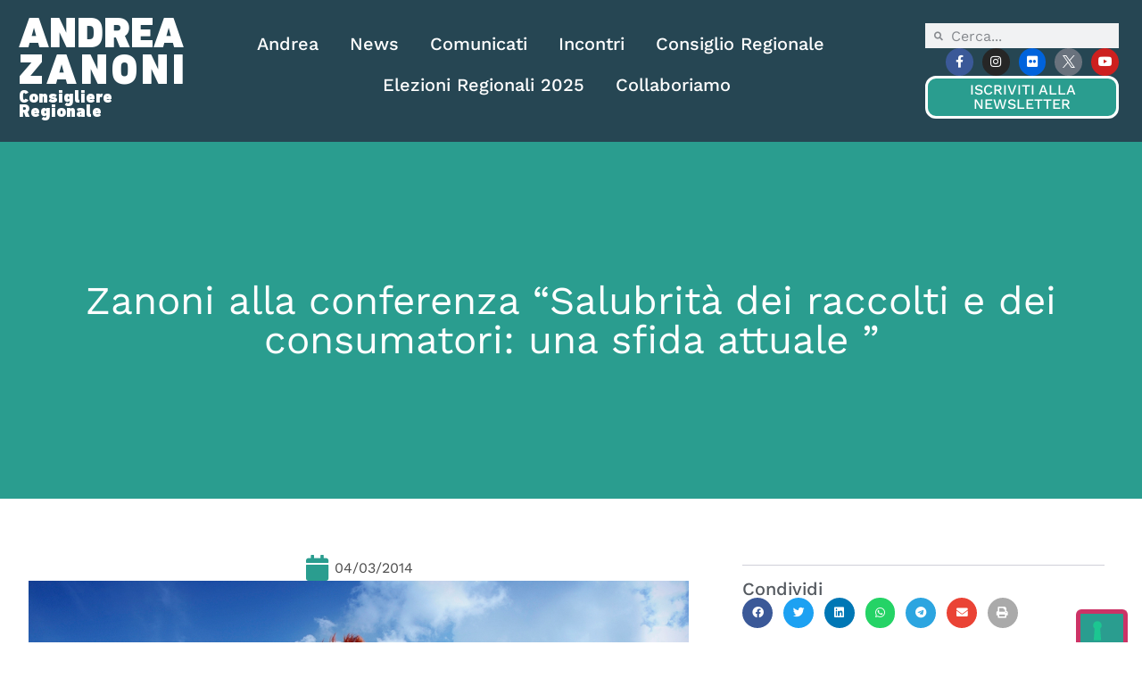

--- FILE ---
content_type: text/html; charset=UTF-8
request_url: https://www.andreazanoni.it/news/comunicato/zanoni-alla-conferenza-salubrita-dei-raccolti-e-dei-consumatori-una-sfida-attuale/
body_size: 23024
content:
<!doctype html>
<html lang="it-IT">
<head>
	<meta charset="UTF-8">
	<meta name="viewport" content="width=device-width, initial-scale=1">
	<link rel="profile" href="https://gmpg.org/xfn/11">
	<meta name='robots' content='index, follow, max-image-preview:large, max-snippet:-1, max-video-preview:-1' />

	<!-- This site is optimized with the Yoast SEO plugin v26.8 - https://yoast.com/product/yoast-seo-wordpress/ -->
	<title>Zanoni alla conferenza “Salubrità dei raccolti e dei consumatori: una sfida attuale ” - Andrea Zanoni</title>
	<link rel="canonical" href="https://www.andreazanoni.it/news/comunicato/zanoni-alla-conferenza-salubrita-dei-raccolti-e-dei-consumatori-una-sfida-attuale/" />
	<meta property="og:locale" content="it_IT" />
	<meta property="og:type" content="article" />
	<meta property="og:title" content="Zanoni alla conferenza “Salubrità dei raccolti e dei consumatori: una sfida attuale ” - Andrea Zanoni" />
	<meta property="og:description" content="NULL" />
	<meta property="og:url" content="https://www.andreazanoni.it/news/comunicato/zanoni-alla-conferenza-salubrita-dei-raccolti-e-dei-consumatori-una-sfida-attuale/" />
	<meta property="og:site_name" content="Andrea Zanoni" />
	<meta property="article:publisher" content="https://www.facebook.com/andreazanonix/" />
	<meta property="og:image" content="https://www.andreazanoni.it/wp-content/uploads/2023/08/679c1914e10b4ca6ad16a5e0cb8038c0.jpg" />
	<meta property="og:image:width" content="1050" />
	<meta property="og:image:height" content="596" />
	<meta property="og:image:type" content="image/jpeg" />
	<meta name="twitter:card" content="summary_large_image" />
	<meta name="twitter:site" content="@Andrea_Zanoni" />
	<meta name="twitter:label1" content="Tempo di lettura stimato" />
	<meta name="twitter:data1" content="3 minuti" />
	<script type="application/ld+json" class="yoast-schema-graph">{"@context":"https://schema.org","@graph":[{"@type":"WebPage","@id":"https://www.andreazanoni.it/news/comunicato/zanoni-alla-conferenza-salubrita-dei-raccolti-e-dei-consumatori-una-sfida-attuale/","url":"https://www.andreazanoni.it/news/comunicato/zanoni-alla-conferenza-salubrita-dei-raccolti-e-dei-consumatori-una-sfida-attuale/","name":"Zanoni alla conferenza “Salubrità dei raccolti e dei consumatori: una sfida attuale ” - Andrea Zanoni","isPartOf":{"@id":"https://www.andreazanoni.it/#website"},"primaryImageOfPage":{"@id":"https://www.andreazanoni.it/news/comunicato/zanoni-alla-conferenza-salubrita-dei-raccolti-e-dei-consumatori-una-sfida-attuale/#primaryimage"},"image":{"@id":"https://www.andreazanoni.it/news/comunicato/zanoni-alla-conferenza-salubrita-dei-raccolti-e-dei-consumatori-una-sfida-attuale/#primaryimage"},"thumbnailUrl":"https://www.andreazanoni.it/wp-content/uploads/2023/08/679c1914e10b4ca6ad16a5e0cb8038c0.jpg","datePublished":"2014-03-03T23:00:00+00:00","breadcrumb":{"@id":"https://www.andreazanoni.it/news/comunicato/zanoni-alla-conferenza-salubrita-dei-raccolti-e-dei-consumatori-una-sfida-attuale/#breadcrumb"},"inLanguage":"it-IT","potentialAction":[{"@type":"ReadAction","target":["https://www.andreazanoni.it/news/comunicato/zanoni-alla-conferenza-salubrita-dei-raccolti-e-dei-consumatori-una-sfida-attuale/"]}]},{"@type":"ImageObject","inLanguage":"it-IT","@id":"https://www.andreazanoni.it/news/comunicato/zanoni-alla-conferenza-salubrita-dei-raccolti-e-dei-consumatori-una-sfida-attuale/#primaryimage","url":"https://www.andreazanoni.it/wp-content/uploads/2023/08/679c1914e10b4ca6ad16a5e0cb8038c0.jpg","contentUrl":"https://www.andreazanoni.it/wp-content/uploads/2023/08/679c1914e10b4ca6ad16a5e0cb8038c0.jpg","width":1050,"height":596},{"@type":"BreadcrumbList","@id":"https://www.andreazanoni.it/news/comunicato/zanoni-alla-conferenza-salubrita-dei-raccolti-e-dei-consumatori-una-sfida-attuale/#breadcrumb","itemListElement":[{"@type":"ListItem","position":1,"name":"Home","item":"https://www.andreazanoni.it/"},{"@type":"ListItem","position":2,"name":"Comunicati","item":"https://www.andreazanoni.it/news/comunicati/"},{"@type":"ListItem","position":3,"name":"Zanoni alla conferenza “Salubrità dei raccolti e dei consumatori: una sfida attuale ”"}]},{"@type":"WebSite","@id":"https://www.andreazanoni.it/#website","url":"https://www.andreazanoni.it/","name":"Andrea Zanoni","description":"Consigliere Regionale","publisher":{"@id":"https://www.andreazanoni.it/#organization"},"potentialAction":[{"@type":"SearchAction","target":{"@type":"EntryPoint","urlTemplate":"https://www.andreazanoni.it/?s={search_term_string}"},"query-input":{"@type":"PropertyValueSpecification","valueRequired":true,"valueName":"search_term_string"}}],"inLanguage":"it-IT"},{"@type":"Organization","@id":"https://www.andreazanoni.it/#organization","name":"Andrea Zanoni","url":"https://www.andreazanoni.it/","logo":{"@type":"ImageObject","inLanguage":"it-IT","@id":"https://www.andreazanoni.it/#/schema/logo/image/","url":"https://www.andreazanoni.it/wp-content/uploads/2023/06/logobianco_iole.png","contentUrl":"https://www.andreazanoni.it/wp-content/uploads/2023/06/logobianco_iole.png","width":350,"height":171,"caption":"Andrea Zanoni"},"image":{"@id":"https://www.andreazanoni.it/#/schema/logo/image/"},"sameAs":["https://www.facebook.com/andreazanonix/","https://x.com/Andrea_Zanoni","https://www.instagram.com/_andreazanoni/","https://www.flickr.com/photos/78243916@N07/with/52933846022/","https://www.youtube.com/user/AndreaZanoniTV"]}]}</script>
	<!-- / Yoast SEO plugin. -->


<link rel="alternate" type="application/rss+xml" title="Andrea Zanoni &raquo; Feed" href="https://www.andreazanoni.it/feed/" />
<link rel="alternate" title="oEmbed (JSON)" type="application/json+oembed" href="https://www.andreazanoni.it/wp-json/oembed/1.0/embed?url=https%3A%2F%2Fwww.andreazanoni.it%2Fnews%2Fcomunicato%2Fzanoni-alla-conferenza-salubrita-dei-raccolti-e-dei-consumatori-una-sfida-attuale%2F" />
<link rel="alternate" title="oEmbed (XML)" type="text/xml+oembed" href="https://www.andreazanoni.it/wp-json/oembed/1.0/embed?url=https%3A%2F%2Fwww.andreazanoni.it%2Fnews%2Fcomunicato%2Fzanoni-alla-conferenza-salubrita-dei-raccolti-e-dei-consumatori-una-sfida-attuale%2F&#038;format=xml" />
<style id='wp-img-auto-sizes-contain-inline-css'>
img:is([sizes=auto i],[sizes^="auto," i]){contain-intrinsic-size:3000px 1500px}
/*# sourceURL=wp-img-auto-sizes-contain-inline-css */
</style>
<link rel='stylesheet' id='sbi_styles-css' href='https://www.andreazanoni.it/wp-content/plugins/instagram-feed-pro/css/sbi-styles.min.css?ver=6.9.0' media='all' />
<link rel='stylesheet' id='ctf_styles-css' href='https://www.andreazanoni.it/wp-content/plugins/custom-twitter-feeds-pro/css/ctf-styles.min.css?ver=2.5.3' media='all' />
<style id='wp-emoji-styles-inline-css'>

	img.wp-smiley, img.emoji {
		display: inline !important;
		border: none !important;
		box-shadow: none !important;
		height: 1em !important;
		width: 1em !important;
		margin: 0 0.07em !important;
		vertical-align: -0.1em !important;
		background: none !important;
		padding: 0 !important;
	}
/*# sourceURL=wp-emoji-styles-inline-css */
</style>
<link rel='stylesheet' id='wp-block-library-css' href='https://www.andreazanoni.it/wp-includes/css/dist/block-library/style.min.css?ver=6.9' media='all' />
<style id='global-styles-inline-css'>
:root{--wp--preset--aspect-ratio--square: 1;--wp--preset--aspect-ratio--4-3: 4/3;--wp--preset--aspect-ratio--3-4: 3/4;--wp--preset--aspect-ratio--3-2: 3/2;--wp--preset--aspect-ratio--2-3: 2/3;--wp--preset--aspect-ratio--16-9: 16/9;--wp--preset--aspect-ratio--9-16: 9/16;--wp--preset--color--black: #000000;--wp--preset--color--cyan-bluish-gray: #abb8c3;--wp--preset--color--white: #ffffff;--wp--preset--color--pale-pink: #f78da7;--wp--preset--color--vivid-red: #cf2e2e;--wp--preset--color--luminous-vivid-orange: #ff6900;--wp--preset--color--luminous-vivid-amber: #fcb900;--wp--preset--color--light-green-cyan: #7bdcb5;--wp--preset--color--vivid-green-cyan: #00d084;--wp--preset--color--pale-cyan-blue: #8ed1fc;--wp--preset--color--vivid-cyan-blue: #0693e3;--wp--preset--color--vivid-purple: #9b51e0;--wp--preset--gradient--vivid-cyan-blue-to-vivid-purple: linear-gradient(135deg,rgb(6,147,227) 0%,rgb(155,81,224) 100%);--wp--preset--gradient--light-green-cyan-to-vivid-green-cyan: linear-gradient(135deg,rgb(122,220,180) 0%,rgb(0,208,130) 100%);--wp--preset--gradient--luminous-vivid-amber-to-luminous-vivid-orange: linear-gradient(135deg,rgb(252,185,0) 0%,rgb(255,105,0) 100%);--wp--preset--gradient--luminous-vivid-orange-to-vivid-red: linear-gradient(135deg,rgb(255,105,0) 0%,rgb(207,46,46) 100%);--wp--preset--gradient--very-light-gray-to-cyan-bluish-gray: linear-gradient(135deg,rgb(238,238,238) 0%,rgb(169,184,195) 100%);--wp--preset--gradient--cool-to-warm-spectrum: linear-gradient(135deg,rgb(74,234,220) 0%,rgb(151,120,209) 20%,rgb(207,42,186) 40%,rgb(238,44,130) 60%,rgb(251,105,98) 80%,rgb(254,248,76) 100%);--wp--preset--gradient--blush-light-purple: linear-gradient(135deg,rgb(255,206,236) 0%,rgb(152,150,240) 100%);--wp--preset--gradient--blush-bordeaux: linear-gradient(135deg,rgb(254,205,165) 0%,rgb(254,45,45) 50%,rgb(107,0,62) 100%);--wp--preset--gradient--luminous-dusk: linear-gradient(135deg,rgb(255,203,112) 0%,rgb(199,81,192) 50%,rgb(65,88,208) 100%);--wp--preset--gradient--pale-ocean: linear-gradient(135deg,rgb(255,245,203) 0%,rgb(182,227,212) 50%,rgb(51,167,181) 100%);--wp--preset--gradient--electric-grass: linear-gradient(135deg,rgb(202,248,128) 0%,rgb(113,206,126) 100%);--wp--preset--gradient--midnight: linear-gradient(135deg,rgb(2,3,129) 0%,rgb(40,116,252) 100%);--wp--preset--font-size--small: 13px;--wp--preset--font-size--medium: 20px;--wp--preset--font-size--large: 36px;--wp--preset--font-size--x-large: 42px;--wp--preset--spacing--20: 0.44rem;--wp--preset--spacing--30: 0.67rem;--wp--preset--spacing--40: 1rem;--wp--preset--spacing--50: 1.5rem;--wp--preset--spacing--60: 2.25rem;--wp--preset--spacing--70: 3.38rem;--wp--preset--spacing--80: 5.06rem;--wp--preset--shadow--natural: 6px 6px 9px rgba(0, 0, 0, 0.2);--wp--preset--shadow--deep: 12px 12px 50px rgba(0, 0, 0, 0.4);--wp--preset--shadow--sharp: 6px 6px 0px rgba(0, 0, 0, 0.2);--wp--preset--shadow--outlined: 6px 6px 0px -3px rgb(255, 255, 255), 6px 6px rgb(0, 0, 0);--wp--preset--shadow--crisp: 6px 6px 0px rgb(0, 0, 0);}:root { --wp--style--global--content-size: 800px;--wp--style--global--wide-size: 1200px; }:where(body) { margin: 0; }.wp-site-blocks > .alignleft { float: left; margin-right: 2em; }.wp-site-blocks > .alignright { float: right; margin-left: 2em; }.wp-site-blocks > .aligncenter { justify-content: center; margin-left: auto; margin-right: auto; }:where(.wp-site-blocks) > * { margin-block-start: 24px; margin-block-end: 0; }:where(.wp-site-blocks) > :first-child { margin-block-start: 0; }:where(.wp-site-blocks) > :last-child { margin-block-end: 0; }:root { --wp--style--block-gap: 24px; }:root :where(.is-layout-flow) > :first-child{margin-block-start: 0;}:root :where(.is-layout-flow) > :last-child{margin-block-end: 0;}:root :where(.is-layout-flow) > *{margin-block-start: 24px;margin-block-end: 0;}:root :where(.is-layout-constrained) > :first-child{margin-block-start: 0;}:root :where(.is-layout-constrained) > :last-child{margin-block-end: 0;}:root :where(.is-layout-constrained) > *{margin-block-start: 24px;margin-block-end: 0;}:root :where(.is-layout-flex){gap: 24px;}:root :where(.is-layout-grid){gap: 24px;}.is-layout-flow > .alignleft{float: left;margin-inline-start: 0;margin-inline-end: 2em;}.is-layout-flow > .alignright{float: right;margin-inline-start: 2em;margin-inline-end: 0;}.is-layout-flow > .aligncenter{margin-left: auto !important;margin-right: auto !important;}.is-layout-constrained > .alignleft{float: left;margin-inline-start: 0;margin-inline-end: 2em;}.is-layout-constrained > .alignright{float: right;margin-inline-start: 2em;margin-inline-end: 0;}.is-layout-constrained > .aligncenter{margin-left: auto !important;margin-right: auto !important;}.is-layout-constrained > :where(:not(.alignleft):not(.alignright):not(.alignfull)){max-width: var(--wp--style--global--content-size);margin-left: auto !important;margin-right: auto !important;}.is-layout-constrained > .alignwide{max-width: var(--wp--style--global--wide-size);}body .is-layout-flex{display: flex;}.is-layout-flex{flex-wrap: wrap;align-items: center;}.is-layout-flex > :is(*, div){margin: 0;}body .is-layout-grid{display: grid;}.is-layout-grid > :is(*, div){margin: 0;}body{padding-top: 0px;padding-right: 0px;padding-bottom: 0px;padding-left: 0px;}a:where(:not(.wp-element-button)){text-decoration: underline;}:root :where(.wp-element-button, .wp-block-button__link){background-color: #32373c;border-width: 0;color: #fff;font-family: inherit;font-size: inherit;font-style: inherit;font-weight: inherit;letter-spacing: inherit;line-height: inherit;padding-top: calc(0.667em + 2px);padding-right: calc(1.333em + 2px);padding-bottom: calc(0.667em + 2px);padding-left: calc(1.333em + 2px);text-decoration: none;text-transform: inherit;}.has-black-color{color: var(--wp--preset--color--black) !important;}.has-cyan-bluish-gray-color{color: var(--wp--preset--color--cyan-bluish-gray) !important;}.has-white-color{color: var(--wp--preset--color--white) !important;}.has-pale-pink-color{color: var(--wp--preset--color--pale-pink) !important;}.has-vivid-red-color{color: var(--wp--preset--color--vivid-red) !important;}.has-luminous-vivid-orange-color{color: var(--wp--preset--color--luminous-vivid-orange) !important;}.has-luminous-vivid-amber-color{color: var(--wp--preset--color--luminous-vivid-amber) !important;}.has-light-green-cyan-color{color: var(--wp--preset--color--light-green-cyan) !important;}.has-vivid-green-cyan-color{color: var(--wp--preset--color--vivid-green-cyan) !important;}.has-pale-cyan-blue-color{color: var(--wp--preset--color--pale-cyan-blue) !important;}.has-vivid-cyan-blue-color{color: var(--wp--preset--color--vivid-cyan-blue) !important;}.has-vivid-purple-color{color: var(--wp--preset--color--vivid-purple) !important;}.has-black-background-color{background-color: var(--wp--preset--color--black) !important;}.has-cyan-bluish-gray-background-color{background-color: var(--wp--preset--color--cyan-bluish-gray) !important;}.has-white-background-color{background-color: var(--wp--preset--color--white) !important;}.has-pale-pink-background-color{background-color: var(--wp--preset--color--pale-pink) !important;}.has-vivid-red-background-color{background-color: var(--wp--preset--color--vivid-red) !important;}.has-luminous-vivid-orange-background-color{background-color: var(--wp--preset--color--luminous-vivid-orange) !important;}.has-luminous-vivid-amber-background-color{background-color: var(--wp--preset--color--luminous-vivid-amber) !important;}.has-light-green-cyan-background-color{background-color: var(--wp--preset--color--light-green-cyan) !important;}.has-vivid-green-cyan-background-color{background-color: var(--wp--preset--color--vivid-green-cyan) !important;}.has-pale-cyan-blue-background-color{background-color: var(--wp--preset--color--pale-cyan-blue) !important;}.has-vivid-cyan-blue-background-color{background-color: var(--wp--preset--color--vivid-cyan-blue) !important;}.has-vivid-purple-background-color{background-color: var(--wp--preset--color--vivid-purple) !important;}.has-black-border-color{border-color: var(--wp--preset--color--black) !important;}.has-cyan-bluish-gray-border-color{border-color: var(--wp--preset--color--cyan-bluish-gray) !important;}.has-white-border-color{border-color: var(--wp--preset--color--white) !important;}.has-pale-pink-border-color{border-color: var(--wp--preset--color--pale-pink) !important;}.has-vivid-red-border-color{border-color: var(--wp--preset--color--vivid-red) !important;}.has-luminous-vivid-orange-border-color{border-color: var(--wp--preset--color--luminous-vivid-orange) !important;}.has-luminous-vivid-amber-border-color{border-color: var(--wp--preset--color--luminous-vivid-amber) !important;}.has-light-green-cyan-border-color{border-color: var(--wp--preset--color--light-green-cyan) !important;}.has-vivid-green-cyan-border-color{border-color: var(--wp--preset--color--vivid-green-cyan) !important;}.has-pale-cyan-blue-border-color{border-color: var(--wp--preset--color--pale-cyan-blue) !important;}.has-vivid-cyan-blue-border-color{border-color: var(--wp--preset--color--vivid-cyan-blue) !important;}.has-vivid-purple-border-color{border-color: var(--wp--preset--color--vivid-purple) !important;}.has-vivid-cyan-blue-to-vivid-purple-gradient-background{background: var(--wp--preset--gradient--vivid-cyan-blue-to-vivid-purple) !important;}.has-light-green-cyan-to-vivid-green-cyan-gradient-background{background: var(--wp--preset--gradient--light-green-cyan-to-vivid-green-cyan) !important;}.has-luminous-vivid-amber-to-luminous-vivid-orange-gradient-background{background: var(--wp--preset--gradient--luminous-vivid-amber-to-luminous-vivid-orange) !important;}.has-luminous-vivid-orange-to-vivid-red-gradient-background{background: var(--wp--preset--gradient--luminous-vivid-orange-to-vivid-red) !important;}.has-very-light-gray-to-cyan-bluish-gray-gradient-background{background: var(--wp--preset--gradient--very-light-gray-to-cyan-bluish-gray) !important;}.has-cool-to-warm-spectrum-gradient-background{background: var(--wp--preset--gradient--cool-to-warm-spectrum) !important;}.has-blush-light-purple-gradient-background{background: var(--wp--preset--gradient--blush-light-purple) !important;}.has-blush-bordeaux-gradient-background{background: var(--wp--preset--gradient--blush-bordeaux) !important;}.has-luminous-dusk-gradient-background{background: var(--wp--preset--gradient--luminous-dusk) !important;}.has-pale-ocean-gradient-background{background: var(--wp--preset--gradient--pale-ocean) !important;}.has-electric-grass-gradient-background{background: var(--wp--preset--gradient--electric-grass) !important;}.has-midnight-gradient-background{background: var(--wp--preset--gradient--midnight) !important;}.has-small-font-size{font-size: var(--wp--preset--font-size--small) !important;}.has-medium-font-size{font-size: var(--wp--preset--font-size--medium) !important;}.has-large-font-size{font-size: var(--wp--preset--font-size--large) !important;}.has-x-large-font-size{font-size: var(--wp--preset--font-size--x-large) !important;}
:root :where(.wp-block-pullquote){font-size: 1.5em;line-height: 1.6;}
/*# sourceURL=global-styles-inline-css */
</style>
<link rel='stylesheet' id='cff-css' href='https://www.andreazanoni.it/wp-content/plugins/custom-facebook-feed-pro/assets/css/cff-style.min.css?ver=4.7.4' media='all' />
<link rel='stylesheet' id='hello-elementor-css' href='https://www.andreazanoni.it/wp-content/themes/hello-elementor/assets/css/reset.css?ver=3.4.5' media='all' />
<link rel='stylesheet' id='hello-elementor-theme-style-css' href='https://www.andreazanoni.it/wp-content/themes/hello-elementor/assets/css/theme.css?ver=3.4.5' media='all' />
<link rel='stylesheet' id='hello-elementor-header-footer-css' href='https://www.andreazanoni.it/wp-content/themes/hello-elementor/assets/css/header-footer.css?ver=3.4.5' media='all' />
<link rel='stylesheet' id='elementor-frontend-css' href='https://www.andreazanoni.it/wp-content/plugins/elementor/assets/css/frontend.min.css?ver=3.34.2' media='all' />
<link rel='stylesheet' id='elementor-post-6-css' href='https://www.andreazanoni.it/wp-content/uploads/elementor/css/post-6.css?ver=1768986460' media='all' />
<link rel='stylesheet' id='widget-heading-css' href='https://www.andreazanoni.it/wp-content/plugins/elementor/assets/css/widget-heading.min.css?ver=3.34.2' media='all' />
<link rel='stylesheet' id='widget-nav-menu-css' href='https://www.andreazanoni.it/wp-content/plugins/elementor-pro/assets/css/widget-nav-menu.min.css?ver=3.34.0' media='all' />
<link rel='stylesheet' id='widget-search-form-css' href='https://www.andreazanoni.it/wp-content/plugins/elementor-pro/assets/css/widget-search-form.min.css?ver=3.34.0' media='all' />
<link rel='stylesheet' id='elementor-icons-shared-0-css' href='https://www.andreazanoni.it/wp-content/plugins/elementor/assets/lib/font-awesome/css/fontawesome.min.css?ver=5.15.3' media='all' />
<link rel='stylesheet' id='elementor-icons-fa-solid-css' href='https://www.andreazanoni.it/wp-content/plugins/elementor/assets/lib/font-awesome/css/solid.min.css?ver=5.15.3' media='all' />
<link rel='stylesheet' id='widget-social-icons-css' href='https://www.andreazanoni.it/wp-content/plugins/elementor/assets/css/widget-social-icons.min.css?ver=3.34.2' media='all' />
<link rel='stylesheet' id='e-apple-webkit-css' href='https://www.andreazanoni.it/wp-content/plugins/elementor/assets/css/conditionals/apple-webkit.min.css?ver=3.34.2' media='all' />
<link rel='stylesheet' id='e-sticky-css' href='https://www.andreazanoni.it/wp-content/plugins/elementor-pro/assets/css/modules/sticky.min.css?ver=3.34.0' media='all' />
<link rel='stylesheet' id='widget-icon-box-css' href='https://www.andreazanoni.it/wp-content/plugins/elementor/assets/css/widget-icon-box.min.css?ver=3.34.2' media='all' />
<link rel='stylesheet' id='widget-call-to-action-css' href='https://www.andreazanoni.it/wp-content/plugins/elementor-pro/assets/css/widget-call-to-action.min.css?ver=3.34.0' media='all' />
<link rel='stylesheet' id='e-transitions-css' href='https://www.andreazanoni.it/wp-content/plugins/elementor-pro/assets/css/conditionals/transitions.min.css?ver=3.34.0' media='all' />
<link rel='stylesheet' id='widget-post-info-css' href='https://www.andreazanoni.it/wp-content/plugins/elementor-pro/assets/css/widget-post-info.min.css?ver=3.34.0' media='all' />
<link rel='stylesheet' id='widget-icon-list-css' href='https://www.andreazanoni.it/wp-content/plugins/elementor/assets/css/widget-icon-list.min.css?ver=3.34.2' media='all' />
<link rel='stylesheet' id='elementor-icons-fa-regular-css' href='https://www.andreazanoni.it/wp-content/plugins/elementor/assets/lib/font-awesome/css/regular.min.css?ver=5.15.3' media='all' />
<link rel='stylesheet' id='widget-image-css' href='https://www.andreazanoni.it/wp-content/plugins/elementor/assets/css/widget-image.min.css?ver=3.34.2' media='all' />
<link rel='stylesheet' id='widget-share-buttons-css' href='https://www.andreazanoni.it/wp-content/plugins/elementor-pro/assets/css/widget-share-buttons.min.css?ver=3.34.0' media='all' />
<link rel='stylesheet' id='elementor-icons-fa-brands-css' href='https://www.andreazanoni.it/wp-content/plugins/elementor/assets/lib/font-awesome/css/brands.min.css?ver=5.15.3' media='all' />
<link rel='stylesheet' id='widget-posts-css' href='https://www.andreazanoni.it/wp-content/plugins/elementor-pro/assets/css/widget-posts.min.css?ver=3.34.0' media='all' />
<link rel='stylesheet' id='widget-post-navigation-css' href='https://www.andreazanoni.it/wp-content/plugins/elementor-pro/assets/css/widget-post-navigation.min.css?ver=3.34.0' media='all' />
<link rel='stylesheet' id='elementor-icons-css' href='https://www.andreazanoni.it/wp-content/plugins/elementor/assets/lib/eicons/css/elementor-icons.min.css?ver=5.46.0' media='all' />
<link rel='stylesheet' id='cffstyles-css' href='https://www.andreazanoni.it/wp-content/plugins/custom-facebook-feed-pro/assets/css/cff-style.min.css?ver=4.7.4' media='all' />
<link rel='stylesheet' id='sbistyles-css' href='https://www.andreazanoni.it/wp-content/plugins/instagram-feed-pro/css/sbi-styles.min.css?ver=6.9.0' media='all' />
<link rel='stylesheet' id='elementor-post-861-css' href='https://www.andreazanoni.it/wp-content/uploads/elementor/css/post-861.css?ver=1768986460' media='all' />
<link rel='stylesheet' id='elementor-post-107-css' href='https://www.andreazanoni.it/wp-content/uploads/elementor/css/post-107.css?ver=1768986460' media='all' />
<link rel='stylesheet' id='elementor-post-1110-css' href='https://www.andreazanoni.it/wp-content/uploads/elementor/css/post-1110.css?ver=1768986499' media='all' />
<link rel='stylesheet' id='hello-elementor-child-style-css' href='https://www.andreazanoni.it/wp-content/themes/hello-theme-child-master/style.css?ver=2.0.0' media='all' />
<link rel='stylesheet' id='elementor-gf-local-worksans-css' href='https://www.andreazanoni.it/wp-content/uploads/elementor/google-fonts/css/worksans.css?ver=1742817573' media='all' />
<script src="https://www.andreazanoni.it/wp-includes/js/jquery/jquery.min.js?ver=3.7.1" id="jquery-core-js"></script>
<script src="https://www.andreazanoni.it/wp-includes/js/jquery/jquery-migrate.min.js?ver=3.4.1" id="jquery-migrate-js"></script>
<link rel="https://api.w.org/" href="https://www.andreazanoni.it/wp-json/" /><link rel="alternate" title="JSON" type="application/json" href="https://www.andreazanoni.it/wp-json/wp/v2/comunicato/9924" /><link rel="EditURI" type="application/rsd+xml" title="RSD" href="https://www.andreazanoni.it/xmlrpc.php?rsd" />
<link rel='shortlink' href='https://www.andreazanoni.it/?p=9924' />
<!-- Custom Facebook Feed JS vars -->
<script type="text/javascript">
var cffsiteurl = "https://www.andreazanoni.it/wp-content/plugins";
var cffajaxurl = "https://www.andreazanoni.it/wp-admin/admin-ajax.php";


var cfflinkhashtags = "false";
</script>
<!-- Social Wall CSS -->
<style type="text/css">
[id^="sb-wall"].sb-wall .sbsw-item-media img{ object-fit: cover !important; height: 300px; width: 100%; } [id^="sb-wall"].sb-wall .sbsw-lightbox-hover-alt { box-sizing: border-box; opacity: 0; display: block; position: absolute; top: 0; right: 0; bottom: 0; left: 0; z-index: 10; color: #fff; background: rgba(0,0,0,.3); transition: opacity .6s ease-in-out; -moz-transition: opacity .6s ease-in-out; -webkit-transition: opacity .6s ease-in-out; } [id^="sb-wall"].sb-wall .sbsw-lightbox-hover-alt:hover { opacity: 1; display: block; transition: opacity .2s ease-in-out; -moz-transition: opacity .2s ease-in-out; -webkit-transition: opacity .2s ease-in-out; }
</style>
<meta name="description" content="NULL">
<meta name="generator" content="Elementor 3.34.2; features: additional_custom_breakpoints; settings: css_print_method-external, google_font-enabled, font_display-swap">
<script type="text/javascript" src="https://embeds.iubenda.com/widgets/151ecbdc-8c32-4dc8-b47e-be5ad1462f6b.js"></script>
			<style>
				.e-con.e-parent:nth-of-type(n+4):not(.e-lazyloaded):not(.e-no-lazyload),
				.e-con.e-parent:nth-of-type(n+4):not(.e-lazyloaded):not(.e-no-lazyload) * {
					background-image: none !important;
				}
				@media screen and (max-height: 1024px) {
					.e-con.e-parent:nth-of-type(n+3):not(.e-lazyloaded):not(.e-no-lazyload),
					.e-con.e-parent:nth-of-type(n+3):not(.e-lazyloaded):not(.e-no-lazyload) * {
						background-image: none !important;
					}
				}
				@media screen and (max-height: 640px) {
					.e-con.e-parent:nth-of-type(n+2):not(.e-lazyloaded):not(.e-no-lazyload),
					.e-con.e-parent:nth-of-type(n+2):not(.e-lazyloaded):not(.e-no-lazyload) * {
						background-image: none !important;
					}
				}
			</style>
			<link rel="icon" href="https://www.andreazanoni.it/wp-content/uploads/2023/06/favicon-150x150.png" sizes="32x32" />
<link rel="icon" href="https://www.andreazanoni.it/wp-content/uploads/2023/06/favicon.png" sizes="192x192" />
<link rel="apple-touch-icon" href="https://www.andreazanoni.it/wp-content/uploads/2023/06/favicon.png" />
<meta name="msapplication-TileImage" content="https://www.andreazanoni.it/wp-content/uploads/2023/06/favicon.png" />
		<style id="wp-custom-css">
			.soloadmin{
	display:none;
}

body.logged-in .soloadmin{
	display:block;
}

.nobordi *{
	border:0px !important;
}		</style>
		</head>
<body class="wp-singular comunicato-template-default single single-comunicato postid-9924 wp-custom-logo wp-embed-responsive wp-theme-hello-elementor wp-child-theme-hello-theme-child-master hello-elementor-default elementor-default elementor-kit-6 elementor-page-1110">


<a class="skip-link screen-reader-text" href="#content">Vai al contenuto</a>

		<header data-elementor-type="header" data-elementor-id="861" class="elementor elementor-861 elementor-location-header" data-elementor-post-type="elementor_library">
			<header class="elementor-element elementor-element-1671f3e8 e-flex e-con-boxed e-con e-parent" data-id="1671f3e8" data-element_type="container" data-settings="{&quot;sticky&quot;:&quot;top&quot;,&quot;sticky_effects_offset&quot;:100,&quot;background_background&quot;:&quot;classic&quot;,&quot;sticky_on&quot;:[&quot;desktop&quot;,&quot;tablet&quot;,&quot;mobile&quot;],&quot;sticky_offset&quot;:0,&quot;sticky_anchor_link_offset&quot;:0}">
					<div class="e-con-inner">
		<a class="elementor-element elementor-element-2dbc8a62 e-con-full e-flex e-con e-child" data-id="2dbc8a62" data-element_type="container" href="/">
				<div class="elementor-element elementor-element-34f83fb8 elementor-widget elementor-widget-heading" data-id="34f83fb8" data-element_type="widget" data-widget_type="heading.default">
				<div class="elementor-widget-container">
					<h2 class="elementor-heading-title elementor-size-default">ANDREA</h2>				</div>
				</div>
				<div class="elementor-element elementor-element-5a7c5b3a elementor-widget elementor-widget-heading" data-id="5a7c5b3a" data-element_type="widget" data-widget_type="heading.default">
				<div class="elementor-widget-container">
					<h2 class="elementor-heading-title elementor-size-default">ZANONI</h2>				</div>
				</div>
				<div class="elementor-element elementor-element-335603e2 elementor-widget elementor-widget-heading" data-id="335603e2" data-element_type="widget" data-widget_type="heading.default">
				<div class="elementor-widget-container">
					<h3 class="elementor-heading-title elementor-size-default">Consigliere Regionale</h3>				</div>
				</div>
				</a>
		<div class="elementor-element elementor-element-187e9c94 e-con-full e-flex e-con e-child" data-id="187e9c94" data-element_type="container">
				<div class="elementor-element elementor-element-3c0d3e5a elementor-nav-menu__align-center elementor-nav-menu--stretch elementor-nav-menu__text-align-center elementor-nav-menu--dropdown-tablet elementor-nav-menu--toggle elementor-nav-menu--burger elementor-widget elementor-widget-nav-menu" data-id="3c0d3e5a" data-element_type="widget" data-settings="{&quot;full_width&quot;:&quot;stretch&quot;,&quot;layout&quot;:&quot;horizontal&quot;,&quot;submenu_icon&quot;:{&quot;value&quot;:&quot;&lt;i class=\&quot;fas fa-caret-down\&quot; aria-hidden=\&quot;true\&quot;&gt;&lt;\/i&gt;&quot;,&quot;library&quot;:&quot;fa-solid&quot;},&quot;toggle&quot;:&quot;burger&quot;}" data-widget_type="nav-menu.default">
				<div class="elementor-widget-container">
								<nav aria-label="Menu" class="elementor-nav-menu--main elementor-nav-menu__container elementor-nav-menu--layout-horizontal e--pointer-underline e--animation-fade">
				<ul id="menu-1-3c0d3e5a" class="elementor-nav-menu"><li class="menu-item menu-item-type-post_type menu-item-object-page menu-item-62"><a href="https://www.andreazanoni.it/chi-sono/" class="elementor-item">Andrea</a></li>
<li class="menu-item menu-item-type-custom menu-item-object-custom menu-item-88"><a href="/news" class="elementor-item">News</a></li>
<li class="menu-item menu-item-type-custom menu-item-object-custom menu-item-89"><a href="/news/comunicati" class="elementor-item">Comunicati</a></li>
<li class="menu-item menu-item-type-custom menu-item-object-custom menu-item-90"><a href="/news/incontri" class="elementor-item">Incontri</a></li>
<li class="menu-item menu-item-type-custom menu-item-object-custom menu-item-15537"><a target="_blank" href="https://www.consiglioveneto.it/web/crv/dettaglio-consigliere?id=459827&#038;consigliere=Andrea_ZANONI&#038;backLink=https%3A%2F%2Fwww.consiglioveneto.it%2Fconsiglieri-regionali%3Fp_p_id&#038;p_p_lifecycle=0&#038;p_p_state=normal&#038;p_p_mode=view&#038;pageTitle=Consiglieri%20regionali&#038;title=Andrea%20ZANONI&#038;image=%2Fdocuments%2F34871%2F7b19857d-18b2-ff8c-99c4-b902e76b6272" class="elementor-item">Consiglio Regionale</a></li>
<li class="menu-item menu-item-type-post_type menu-item-object-page menu-item-22983"><a href="https://www.andreazanoni.it/elezioni-regionali-2025/" class="elementor-item">Elezioni Regionali 2025</a></li>
<li class="menu-item menu-item-type-custom menu-item-object-custom menu-item-92"><a href="/#collaboriamo" class="elementor-item elementor-item-anchor">Collaboriamo</a></li>
</ul>			</nav>
					<div class="elementor-menu-toggle" role="button" tabindex="0" aria-label="Menu di commutazione" aria-expanded="false">
			<i aria-hidden="true" role="presentation" class="elementor-menu-toggle__icon--open eicon-menu-bar"></i><i aria-hidden="true" role="presentation" class="elementor-menu-toggle__icon--close eicon-close"></i>		</div>
					<nav class="elementor-nav-menu--dropdown elementor-nav-menu__container" aria-hidden="true">
				<ul id="menu-2-3c0d3e5a" class="elementor-nav-menu"><li class="menu-item menu-item-type-post_type menu-item-object-page menu-item-62"><a href="https://www.andreazanoni.it/chi-sono/" class="elementor-item" tabindex="-1">Andrea</a></li>
<li class="menu-item menu-item-type-custom menu-item-object-custom menu-item-88"><a href="/news" class="elementor-item" tabindex="-1">News</a></li>
<li class="menu-item menu-item-type-custom menu-item-object-custom menu-item-89"><a href="/news/comunicati" class="elementor-item" tabindex="-1">Comunicati</a></li>
<li class="menu-item menu-item-type-custom menu-item-object-custom menu-item-90"><a href="/news/incontri" class="elementor-item" tabindex="-1">Incontri</a></li>
<li class="menu-item menu-item-type-custom menu-item-object-custom menu-item-15537"><a target="_blank" href="https://www.consiglioveneto.it/web/crv/dettaglio-consigliere?id=459827&#038;consigliere=Andrea_ZANONI&#038;backLink=https%3A%2F%2Fwww.consiglioveneto.it%2Fconsiglieri-regionali%3Fp_p_id&#038;p_p_lifecycle=0&#038;p_p_state=normal&#038;p_p_mode=view&#038;pageTitle=Consiglieri%20regionali&#038;title=Andrea%20ZANONI&#038;image=%2Fdocuments%2F34871%2F7b19857d-18b2-ff8c-99c4-b902e76b6272" class="elementor-item" tabindex="-1">Consiglio Regionale</a></li>
<li class="menu-item menu-item-type-post_type menu-item-object-page menu-item-22983"><a href="https://www.andreazanoni.it/elezioni-regionali-2025/" class="elementor-item" tabindex="-1">Elezioni Regionali 2025</a></li>
<li class="menu-item menu-item-type-custom menu-item-object-custom menu-item-92"><a href="/#collaboriamo" class="elementor-item elementor-item-anchor" tabindex="-1">Collaboriamo</a></li>
</ul>			</nav>
						</div>
				</div>
				</div>
		<div class="elementor-element elementor-element-1d117f92 e-con-full e-flex e-con e-child" data-id="1d117f92" data-element_type="container">
				<div class="elementor-element elementor-element-2b1fbf26 elementor-search-form--skin-minimal elementor-widget elementor-widget-search-form" data-id="2b1fbf26" data-element_type="widget" data-settings="{&quot;skin&quot;:&quot;minimal&quot;}" data-widget_type="search-form.default">
				<div class="elementor-widget-container">
							<search role="search">
			<form class="elementor-search-form" action="https://www.andreazanoni.it" method="get">
												<div class="elementor-search-form__container">
					<label class="elementor-screen-only" for="elementor-search-form-2b1fbf26">Cerca</label>

											<div class="elementor-search-form__icon">
							<i aria-hidden="true" class="fas fa-search"></i>							<span class="elementor-screen-only">Cerca</span>
						</div>
					
					<input id="elementor-search-form-2b1fbf26" placeholder="Cerca..." class="elementor-search-form__input" type="search" name="s" value="">
					
					
									</div>
			</form>
		</search>
						</div>
				</div>
				<div class="elementor-element elementor-element-8e05f5c e-grid-align-right e-grid-align-mobile-left elementor-shape-circle elementor-grid-mobile-0 elementor-grid-0 elementor-widget elementor-widget-social-icons" data-id="8e05f5c" data-element_type="widget" data-widget_type="social-icons.default">
				<div class="elementor-widget-container">
							<div class="elementor-social-icons-wrapper elementor-grid" role="list">
							<span class="elementor-grid-item" role="listitem">
					<a class="elementor-icon elementor-social-icon elementor-social-icon-facebook-f elementor-repeater-item-0267196" href="https://www.facebook.com/andreazanonix/" target="_blank">
						<span class="elementor-screen-only">Facebook-f</span>
						<i aria-hidden="true" class="fab fa-facebook-f"></i>					</a>
				</span>
							<span class="elementor-grid-item" role="listitem">
					<a class="elementor-icon elementor-social-icon elementor-social-icon-instagram elementor-repeater-item-db036ce" href="https://www.instagram.com/_andreazanoni/" target="_blank">
						<span class="elementor-screen-only">Instagram</span>
						<i aria-hidden="true" class="fab fa-instagram"></i>					</a>
				</span>
							<span class="elementor-grid-item" role="listitem">
					<a class="elementor-icon elementor-social-icon elementor-social-icon-flickr elementor-repeater-item-00305d1" href="https://www.flickr.com/photos/78243916@N07/with/52933846022/" target="_blank">
						<span class="elementor-screen-only">Flickr</span>
						<i aria-hidden="true" class="fab fa-flickr"></i>					</a>
				</span>
							<span class="elementor-grid-item" role="listitem">
					<a class="elementor-icon elementor-social-icon elementor-social-icon- elementor-repeater-item-dc10550" href="https://twitter.com/Andrea_Zanoni" target="_blank">
						<span class="elementor-screen-only"></span>
						<svg xmlns="http://www.w3.org/2000/svg" viewBox="0 0 24 24" aria-hidden="true" class="r-13v1u17 r-4qtqp9 r-yyyyoo r-16y2uox r-8kz0gk r-dnmrzs r-bnwqim r-1plcrui r-lrvibr r-lrsllp"><g><path d="M14.258 10.152L23.176 0h-2.113l-7.747 8.813L7.133 0H0l9.352 13.328L0 23.973h2.113l8.176-9.309 6.531 9.309h7.133zm-2.895 3.293l-.949-1.328L2.875 1.56h3.246l6.086 8.523.945 1.328 7.91 11.078h-3.246zm0 0"></path></g></svg>					</a>
				</span>
							<span class="elementor-grid-item" role="listitem">
					<a class="elementor-icon elementor-social-icon elementor-social-icon-youtube elementor-repeater-item-dbaeb71" href="https://www.youtube.com/user/AndreaZanoniTV" target="_blank">
						<span class="elementor-screen-only">Youtube</span>
						<i aria-hidden="true" class="fab fa-youtube"></i>					</a>
				</span>
					</div>
						</div>
				</div>
				<div class="elementor-element elementor-element-133e3cb elementor-widget elementor-widget-heading" data-id="133e3cb" data-element_type="widget" data-widget_type="heading.default">
				<div class="elementor-widget-container">
					<h3 class="elementor-heading-title elementor-size-small"><a href="http://eepurl.com/cB936X" target="_blank"><span>ISCRIVITI ALLA</span> NEWSLETTER</a></h3>				</div>
				</div>
				</div>
					</div>
				</header>
				</header>
				<div data-elementor-type="single-post" data-elementor-id="1110" class="elementor elementor-1110 elementor-location-single post-9924 comunicato type-comunicato status-publish has-post-thumbnail hentry argomento-classificare" data-elementor-post-type="elementor_library">
			<div class="elementor-element elementor-element-67087708 e-flex e-con-boxed e-con e-parent" data-id="67087708" data-element_type="container" data-settings="{&quot;background_background&quot;:&quot;classic&quot;}">
					<div class="e-con-inner">
				<div class="elementor-element elementor-element-11df6c36 elementor-widget elementor-widget-theme-post-title elementor-page-title elementor-widget-heading" data-id="11df6c36" data-element_type="widget" data-widget_type="theme-post-title.default">
				<div class="elementor-widget-container">
					<h1 class="elementor-heading-title elementor-size-default">Zanoni alla conferenza “Salubrità dei raccolti e dei consumatori: una sfida attuale ”</h1>				</div>
				</div>
					</div>
				</div>
		<div class="elementor-element elementor-element-f963f e-flex e-con-boxed e-con e-parent" data-id="f963f" data-element_type="container">
					<div class="e-con-inner">
		<div class="elementor-element elementor-element-11b66941 e-con-full e-flex e-con e-child" data-id="11b66941" data-element_type="container">
				<div class="elementor-element elementor-element-4b189b6b elementor-align-center elementor-widget elementor-widget-post-info" data-id="4b189b6b" data-element_type="widget" data-widget_type="post-info.default">
				<div class="elementor-widget-container">
							<ul class="elementor-inline-items elementor-icon-list-items elementor-post-info">
								<li class="elementor-icon-list-item elementor-repeater-item-fde9fb9 elementor-inline-item" itemprop="datePublished">
										<span class="elementor-icon-list-icon">
								<i aria-hidden="true" class="fas fa-calendar"></i>							</span>
									<span class="elementor-icon-list-text elementor-post-info__item elementor-post-info__item--type-date">
										<time>04/03/2014</time>					</span>
								</li>
				</ul>
						</div>
				</div>
				<div class="elementor-element elementor-element-6d9f3f96 elementor-widget elementor-widget-theme-post-featured-image elementor-widget-image" data-id="6d9f3f96" data-element_type="widget" data-widget_type="theme-post-featured-image.default">
				<div class="elementor-widget-container">
															<img fetchpriority="high" width="1050" height="596" src="https://www.andreazanoni.it/wp-content/uploads/2023/08/679c1914e10b4ca6ad16a5e0cb8038c0.jpg" class="attachment-full size-full wp-image-9927" alt="" srcset="https://www.andreazanoni.it/wp-content/uploads/2023/08/679c1914e10b4ca6ad16a5e0cb8038c0.jpg 1050w, https://www.andreazanoni.it/wp-content/uploads/2023/08/679c1914e10b4ca6ad16a5e0cb8038c0-300x170.jpg 300w, https://www.andreazanoni.it/wp-content/uploads/2023/08/679c1914e10b4ca6ad16a5e0cb8038c0-1024x581.jpg 1024w, https://www.andreazanoni.it/wp-content/uploads/2023/08/679c1914e10b4ca6ad16a5e0cb8038c0-768x436.jpg 768w" sizes="(max-width: 1050px) 100vw, 1050px" />															</div>
				</div>
				<div class="elementor-element elementor-element-66a7ac24 elementor-widget elementor-widget-theme-post-content" data-id="66a7ac24" data-element_type="widget" data-widget_type="theme-post-content.default">
				<div class="elementor-widget-container">
					<p style="text-align: justify;"><strong>Giovedì 6 marzo, alle 20.30, l’eurodeputato PD Andrea Zanoni interverrà alla conferenza dal titolo “Salubrità dei raccolti e dei consumatori: una sfida attuale”, che si terrà nella Sala comunale Polifunzionale in Piazza Martiri della Libertà a Sernaglia della Battaglia (TV). «La salubrità e la difesa del territorio sono aspetti indissolubilmente legati alla tutela della salute dei cittadini. In Europa il mio impegno mira al miglioramento della legislazione comunitaria e, in particolare, a sollecitare interventi mirati delle autorità italiane».</strong></p>
<p style="text-align: justify;"> </p>
<p style="text-align: justify;"> Giovedì 6 marzo, alle 20.30, l’eurodeputato PD Andrea Zanoni, membro della Commissione ENVI Ambiente, Sanità Pubblica e Sicurezza Alimentare al Parlamento europeo e Relatore della nuova Direttiva di Valutazione di impatto Ambientale (VIA), interverrà alla conferenza dal titolo “Salubrità dei raccolti e dei consumatori: una sfida attuale” che si terrà nella Sala comunale Polifunzionale in Piazza Martiri della Libertà a Sernaglia della Battaglia (TV).</p>
<p style="text-align: justify;"> </p>
<p style="text-align: justify;"> La serata è organizzata dal Comune di Sernaglia della Battaglia in collaborazione con Legambiente di Sernaglia e dalla sezione del Veneto dell’Istituto Ramazzini. All’incontro, oltre all’eurodeputato Zanoni, interverrà la Dottoressa Fiorella Belpoggi, Direttrice del Centro di ricerca sul Cancro “Cesare Maltoni” dell’istituto Ramazzioni di Bologna.</p>
<p style="text-align: justify;"> </p>
<p style="text-align: justify;"><em>«Durante la serata affronteremo problematiche fondamentali per la qualità di vita e per la salvaguardia della salute &#8211; ha affermato Zanoni &#8211; Tra gli obiettivi che mi sono prefissato di raggiungere c’è il miglioramento della legislazione comunitaria e, in particolare, quello di sollecitare interventi delle autorità italiane per fare in modo che le norme che già sono in vigore siano effettivamente applicate e che soprattutto ne vengano emanate di nuove a tutela della salute e dell’ambiente. La salubrità e la difesa del territorio sono aspetti indissolubilmente legati alla tutela della salute dei cittadini. L’inquinamento dell’aria che siamo costretti a respirare in violazione della Direttiva Aria 2008/50/UE e per il quale siamo sotto procedura d’infrazione con una <a href="http://curia.europa.eu/juris/document/document.jsf?text=&#038;docid=131974&#038;pageIndex=0&#038;doclang=IT&#038;mode=lst&#038;dir=&#038;occ=first&#038;part=1&#038;cid=3148441">condanna</a> della Corte di Giustizia UE pronunciata il <a href="http://www.andreazanoni.it/it/news/comunicati-stampa/qualita-dell-aria-l-italia-condannata-per-aver-violato-i-limiti-delle-polveri-sottili.html">19 dicembre 2012</a> è una questione preoccupante che va risolta quanto prima. È necessario azzerare il massiccio uso di pesticidi che, a livello mondiale, rappresenta un reale e grave pericolo per la salute dell’uomo, della biodiversità e dell’ambiente e che in aree del Veneto come le colline trevigiane avviene addirittura tramite irrorazione con gli <a href="http://www.andreazanoni.it/it/news/comunicati-stampa/pesticidi-zanoni-appoggia-il-wwf-altamarca.html">elicotteri</a>.</em></p>
<p style="text-align: justify;"> </p>
<p style="text-align: justify;"> Il rispetto e la tutela dell’ambiente hanno conseguenze dirette su tutto ciò che arriva sulle tavole dei cittadini. «Il 14 gennaio 2014, il <a href="http://www.andreazanoni.it/it/news/comunicati-stampa/sicurezza-alimentare-lotta-alle-frodi-in-tutta-europa.html">Parlamento</a> europeo ha approvato la risoluzione “Crisi alimentare, frode nella catena alimentare e relativi controlli” che prevede una revisione del funzionamento della catena alimentare, intensificando i controlli e aggiornando le norme UE in materia di etichettatura, dopo i frequenti casi di frode alimentare, compresa la commercializzazione di carne di cavallo come manzo &#8211; ha concluso Zanoni &#8211; Il <a href="http://www.andreazanoni.it/it/news/comunicati-stampa/il-parlamento-europeo-boccia-il-mais-ogm-della-pioneer.html">16 gennaio 2014</a>, inoltre, il Parlamento europeo ha approvato la risoluzione che ufficializza l’obiezione al mais OGM da me presentata in Commissione ENVI, opponendosi di fatto all’adozione della decisione del Consiglio Ue relativa all’immissione in commercio per la coltivazione di un granturco della Pioneer geneticamente modificato per renderlo resistente a determinati parassiti dell&#8217;ordine dei lepidotteri».</p>
<p style="text-align: justify;"> </p>
<p style="text-align: justify;">Ufficio Stampa On. Andrea Zanoni</p>
<p style="text-align: justify;"> Email <a href="mailto:info@andreazanoni.it">info@andreazanoni.it</a></p>
<p style="text-align: justify;">Tel. (Bruxelles) +32 (0)2 284 56 04</p>
<p style="text-align: justify;">Tel. (Italia) +39 0422 59 11 19</p>
<p style="text-align: justify;"> Sito <a href="http://www.andreazanoni.it">www.andreazanoni.it</a></p>
<p style="text-align: justify;">Twitter Andrea_Zanoni</p>
<p style="text-align: justify;">Facebook ANDREA ZANONI</p>
<p style="text-align: justify;">Youtube AndreaZanoniTV</p>
				</div>
				</div>
		<div class="elementor-element elementor-element-8ea09fb e-con-full e-flex e-con e-child" data-id="8ea09fb" data-element_type="container">
				<div class="elementor-element elementor-element-ae8ce3e elementor-align-left elementor-widget__width-initial elementor-widget elementor-widget-button" data-id="ae8ce3e" data-element_type="widget" data-widget_type="button.default">
				<div class="elementor-widget-container">
									<div class="elementor-button-wrapper">
					<a class="elementor-button elementor-button-link elementor-size-sm" href="https://www.andreazanoni.it/wp-content/uploads/2023/08/4-03-2014-Comunicato-conferenza-salubrita-raccolti-Sernaglia-TV-gio-6-marzo.pdf" target="_blank">
						<span class="elementor-button-content-wrapper">
						<span class="elementor-button-icon">
				<i aria-hidden="true" class="far fa-arrow-alt-circle-down"></i>			</span>
									<span class="elementor-button-text">Download allegato</span>
					</span>
					</a>
				</div>
								</div>
				</div>
				<div class="elementor-element elementor-element-a88304a elementor-align-right elementor-widget__width-initial elementor-widget elementor-widget-button" data-id="a88304a" data-element_type="widget" data-widget_type="button.default">
				<div class="elementor-widget-container">
									<div class="elementor-button-wrapper">
					<a class="elementor-button elementor-button-link elementor-size-sm" href="https://www.andreazanoni.it/wp-content/uploads/2023/08/Sernaglia_locandina_convegno_6_marzo_2014.pdf" target="_blank">
						<span class="elementor-button-content-wrapper">
						<span class="elementor-button-icon">
				<i aria-hidden="true" class="far fa-arrow-alt-circle-down"></i>			</span>
									<span class="elementor-button-text">Download allegato</span>
					</span>
					</a>
				</div>
								</div>
				</div>
				<div class="elementor-element elementor-element-b21b954 elementor-align-left elementor-widget__width-initial elementor-widget elementor-widget-button" data-id="b21b954" data-element_type="widget" data-widget_type="button.default">
				<div class="elementor-widget-container">
									<div class="elementor-button-wrapper">
					<a class="elementor-button elementor-size-sm" role="button">
						<span class="elementor-button-content-wrapper">
						<span class="elementor-button-icon">
				<i aria-hidden="true" class="far fa-arrow-alt-circle-down"></i>			</span>
									<span class="elementor-button-text">Download allegato</span>
					</span>
					</a>
				</div>
								</div>
				</div>
				<div class="elementor-element elementor-element-3519f7b elementor-align-right elementor-widget__width-initial elementor-widget elementor-widget-button" data-id="3519f7b" data-element_type="widget" data-widget_type="button.default">
				<div class="elementor-widget-container">
									<div class="elementor-button-wrapper">
					<a class="elementor-button elementor-size-sm" role="button">
						<span class="elementor-button-content-wrapper">
						<span class="elementor-button-icon">
				<i aria-hidden="true" class="far fa-arrow-alt-circle-down"></i>			</span>
									<span class="elementor-button-text">Download allegato</span>
					</span>
					</a>
				</div>
								</div>
				</div>
				</div>
				</div>
		<div class="elementor-element elementor-element-48f9fd9c e-con-full e-flex e-con e-child" data-id="48f9fd9c" data-element_type="container">
		<div class="elementor-element elementor-element-70d720c6 e-con-full e-flex e-con e-child" data-id="70d720c6" data-element_type="container">
				<div class="elementor-element elementor-element-537bdb9c elementor-widget elementor-widget-heading" data-id="537bdb9c" data-element_type="widget" data-widget_type="heading.default">
				<div class="elementor-widget-container">
					<div class="elementor-heading-title elementor-size-default">Condividi</div>				</div>
				</div>
				<div class="elementor-element elementor-element-1ddc0ddb elementor-share-buttons--view-icon elementor-share-buttons--skin-flat elementor-share-buttons--shape-circle elementor-grid-0 elementor-share-buttons--color-official elementor-widget elementor-widget-share-buttons" data-id="1ddc0ddb" data-element_type="widget" data-widget_type="share-buttons.default">
				<div class="elementor-widget-container">
							<div class="elementor-grid" role="list">
								<div class="elementor-grid-item" role="listitem">
						<div class="elementor-share-btn elementor-share-btn_facebook" role="button" tabindex="0" aria-label="Condividi su facebook">
															<span class="elementor-share-btn__icon">
								<i class="fab fa-facebook" aria-hidden="true"></i>							</span>
																				</div>
					</div>
									<div class="elementor-grid-item" role="listitem">
						<div class="elementor-share-btn elementor-share-btn_twitter" role="button" tabindex="0" aria-label="Condividi su twitter">
															<span class="elementor-share-btn__icon">
								<i class="fab fa-twitter" aria-hidden="true"></i>							</span>
																				</div>
					</div>
									<div class="elementor-grid-item" role="listitem">
						<div class="elementor-share-btn elementor-share-btn_linkedin" role="button" tabindex="0" aria-label="Condividi su linkedin">
															<span class="elementor-share-btn__icon">
								<i class="fab fa-linkedin" aria-hidden="true"></i>							</span>
																				</div>
					</div>
									<div class="elementor-grid-item" role="listitem">
						<div class="elementor-share-btn elementor-share-btn_whatsapp" role="button" tabindex="0" aria-label="Condividi su whatsapp">
															<span class="elementor-share-btn__icon">
								<i class="fab fa-whatsapp" aria-hidden="true"></i>							</span>
																				</div>
					</div>
									<div class="elementor-grid-item" role="listitem">
						<div class="elementor-share-btn elementor-share-btn_telegram" role="button" tabindex="0" aria-label="Condividi su telegram">
															<span class="elementor-share-btn__icon">
								<i class="fab fa-telegram" aria-hidden="true"></i>							</span>
																				</div>
					</div>
									<div class="elementor-grid-item" role="listitem">
						<div class="elementor-share-btn elementor-share-btn_email" role="button" tabindex="0" aria-label="Condividi su email">
															<span class="elementor-share-btn__icon">
								<i class="fas fa-envelope" aria-hidden="true"></i>							</span>
																				</div>
					</div>
									<div class="elementor-grid-item" role="listitem">
						<div class="elementor-share-btn elementor-share-btn_print" role="button" tabindex="0" aria-label="Condividi su print">
															<span class="elementor-share-btn__icon">
								<i class="fas fa-print" aria-hidden="true"></i>							</span>
																				</div>
					</div>
						</div>
						</div>
				</div>
				</div>
		<div class="elementor-element elementor-element-5394e1f e-flex e-con-boxed e-con e-child" data-id="5394e1f" data-element_type="container" data-settings="{&quot;background_background&quot;:&quot;classic&quot;}">
					<div class="e-con-inner">
		<div class="elementor-element elementor-element-7e393ff e-con-full e-flex e-con e-child" data-id="7e393ff" data-element_type="container">
				<div class="elementor-element elementor-element-2f838cf elementor-widget elementor-widget-heading" data-id="2f838cf" data-element_type="widget" data-widget_type="heading.default">
				<div class="elementor-widget-container">
					<p class="elementor-heading-title elementor-size-default">Consulta l'archivio per argomento</p>				</div>
				</div>
				<div class="elementor-element elementor-element-d464214 elementor-widget elementor-widget-shortcode" data-id="d464214" data-element_type="widget" data-widget_type="shortcode.default">
				<div class="elementor-widget-container">
							<div class="elementor-shortcode"><div class="taxonomy-list"><div class="taxonomy-list-item " data-taxname="ambiente"><div class="tax-details">
                <div class="tax-name">  <div class="tax-title">
                        <a href="https://www.andreazanoni.it/news/argomento/ambiente/" title="">Ambiente</a>
                    </div></div><div class="tax-desc"></div>
                </div></div><div class="taxonomy-list-item " data-taxname="animali"><div class="tax-details">
                <div class="tax-name">  <div class="tax-title">
                        <a href="https://www.andreazanoni.it/news/argomento/animali/" title="">Animali</a>
                    </div></div><div class="tax-desc"></div>
                </div></div><div class="taxonomy-list-item " data-taxname="green economy"><div class="tax-details">
                <div class="tax-name">  <div class="tax-title">
                        <a href="https://www.andreazanoni.it/news/argomento/green-economy/" title="">Green Economy</a>
                    </div></div><div class="tax-desc"></div>
                </div></div><div class="taxonomy-list-item " data-taxname="lavoro"><div class="tax-details">
                <div class="tax-name">  <div class="tax-title">
                        <a href="https://www.andreazanoni.it/news/argomento/lavoro/" title="">Lavoro</a>
                    </div></div><div class="tax-desc"></div>
                </div></div><div class="taxonomy-list-item " data-taxname="politica"><div class="tax-details">
                <div class="tax-name">  <div class="tax-title">
                        <a href="https://www.andreazanoni.it/news/argomento/politica/" title="">Politica</a>
                    </div></div><div class="tax-desc"></div>
                </div></div><div class="taxonomy-list-item " data-taxname="salute"><div class="tax-details">
                <div class="tax-name">  <div class="tax-title">
                        <a href="https://www.andreazanoni.it/news/argomento/salute/" title="">Salute</a>
                    </div></div><div class="tax-desc"></div>
                </div></div><div class="taxonomy-list-item " data-taxname="sanità"><div class="tax-details">
                <div class="tax-name">  <div class="tax-title">
                        <a href="https://www.andreazanoni.it/news/argomento/sanita/" title="">Sanità</a>
                    </div></div><div class="tax-desc"></div>
                </div></div><div class="taxonomy-list-item " data-taxname="sociale"><div class="tax-details">
                <div class="tax-name">  <div class="tax-title">
                        <a href="https://www.andreazanoni.it/news/argomento/sociale/" title="">Sociale</a>
                    </div></div><div class="tax-desc"></div>
                </div></div><div class="taxonomy-list-item " data-taxname="biodiversità"><div class="tax-details">
                <div class="tax-name">  <div class="tax-title">
                        <a href="https://www.andreazanoni.it/news/argomento/biodiversita/" title="">Biodiversità</a>
                    </div></div><div class="tax-desc"></div>
                </div></div><div class="taxonomy-list-item " data-taxname="classificare"><div class="tax-details">
                <div class="tax-name">  <div class="tax-title">
                        <a href="https://www.andreazanoni.it/news/argomento/classificare/" title="">Classificare</a>
                    </div></div><div class="tax-desc"></div>
                </div></div><div class="taxonomy-list-item " data-taxname="trasporti"><div class="tax-details">
                <div class="tax-name">  <div class="tax-title">
                        <a href="https://www.andreazanoni.it/news/argomento/trasporti/" title="">Trasporti</a>
                    </div></div><div class="tax-desc"></div>
                </div></div><div class="taxonomy-list-item " data-taxname="legalità/mafia"><div class="tax-details">
                <div class="tax-name">  <div class="tax-title">
                        <a href="https://www.andreazanoni.it/news/argomento/legalita-mafia/" title="">Legalità/Mafia</a>
                    </div></div><div class="tax-desc"></div>
                </div></div></div></div>
						</div>
				</div>
				</div>
		<div class="elementor-element elementor-element-009fcf5 e-con-full e-flex e-con e-child" data-id="009fcf5" data-element_type="container">
				<div class="elementor-element elementor-element-8831fb7 elementor-widget elementor-widget-heading" data-id="8831fb7" data-element_type="widget" data-widget_type="heading.default">
				<div class="elementor-widget-container">
					<p class="elementor-heading-title elementor-size-default">Consulta l'archivo per mese ed anno</p>				</div>
				</div>
				<div class="elementor-element elementor-element-c9b8535 elementor-widget__width-inherit elementor-widget elementor-widget-shortcode" data-id="c9b8535" data-element_type="widget" data-widget_type="shortcode.default">
				<div class="elementor-widget-container">
							<div class="elementor-shortcode"><select name="archive-dropdown" onchange="document.location.href=this.options[this.selectedIndex].value;">
  <option value="">Seleziona il mese</option>	<option value='https://www.andreazanoni.it/news/comunicati/2025/11/'> Novembre 2025 &nbsp;(8)</option>
	<option value='https://www.andreazanoni.it/news/comunicati/2025/10/'> Ottobre 2025 &nbsp;(19)</option>
	<option value='https://www.andreazanoni.it/news/comunicati/2025/09/'> Settembre 2025 &nbsp;(31)</option>
	<option value='https://www.andreazanoni.it/news/comunicati/2025/08/'> Agosto 2025 &nbsp;(25)</option>
	<option value='https://www.andreazanoni.it/news/comunicati/2025/07/'> Luglio 2025 &nbsp;(52)</option>
	<option value='https://www.andreazanoni.it/news/comunicati/2025/06/'> Giugno 2025 &nbsp;(31)</option>
	<option value='https://www.andreazanoni.it/news/comunicati/2025/05/'> Maggio 2025 &nbsp;(41)</option>
	<option value='https://www.andreazanoni.it/news/comunicati/2025/04/'> Aprile 2025 &nbsp;(39)</option>
	<option value='https://www.andreazanoni.it/news/comunicati/2025/03/'> Marzo 2025 &nbsp;(39)</option>
	<option value='https://www.andreazanoni.it/news/comunicati/2025/02/'> Febbraio 2025 &nbsp;(44)</option>
	<option value='https://www.andreazanoni.it/news/comunicati/2025/01/'> Gennaio 2025 &nbsp;(39)</option>
	<option value='https://www.andreazanoni.it/news/comunicati/2024/12/'> Dicembre 2024 &nbsp;(10)</option>
	<option value='https://www.andreazanoni.it/news/comunicati/2024/11/'> Novembre 2024 &nbsp;(7)</option>
	<option value='https://www.andreazanoni.it/news/comunicati/2024/10/'> Ottobre 2024 &nbsp;(21)</option>
	<option value='https://www.andreazanoni.it/news/comunicati/2024/09/'> Settembre 2024 &nbsp;(13)</option>
	<option value='https://www.andreazanoni.it/news/comunicati/2024/08/'> Agosto 2024 &nbsp;(3)</option>
	<option value='https://www.andreazanoni.it/news/comunicati/2024/07/'> Luglio 2024 &nbsp;(7)</option>
	<option value='https://www.andreazanoni.it/news/comunicati/2024/06/'> Giugno 2024 &nbsp;(2)</option>
	<option value='https://www.andreazanoni.it/news/comunicati/2024/05/'> Maggio 2024 &nbsp;(17)</option>
	<option value='https://www.andreazanoni.it/news/comunicati/2024/04/'> Aprile 2024 &nbsp;(18)</option>
	<option value='https://www.andreazanoni.it/news/comunicati/2024/03/'> Marzo 2024 &nbsp;(25)</option>
	<option value='https://www.andreazanoni.it/news/comunicati/2024/02/'> Febbraio 2024 &nbsp;(31)</option>
	<option value='https://www.andreazanoni.it/news/comunicati/2024/01/'> Gennaio 2024 &nbsp;(18)</option>
	<option value='https://www.andreazanoni.it/news/comunicati/2023/12/'> Dicembre 2023 &nbsp;(19)</option>
	<option value='https://www.andreazanoni.it/news/comunicati/2023/11/'> Novembre 2023 &nbsp;(23)</option>
	<option value='https://www.andreazanoni.it/news/comunicati/2023/10/'> Ottobre 2023 &nbsp;(19)</option>
	<option value='https://www.andreazanoni.it/news/comunicati/2023/09/'> Settembre 2023 &nbsp;(20)</option>
	<option value='https://www.andreazanoni.it/news/comunicati/2023/08/'> Agosto 2023 &nbsp;(14)</option>
	<option value='https://www.andreazanoni.it/news/comunicati/2023/07/'> Luglio 2023 &nbsp;(16)</option>
	<option value='https://www.andreazanoni.it/news/comunicati/2023/06/'> Giugno 2023 &nbsp;(10)</option>
	<option value='https://www.andreazanoni.it/news/comunicati/2023/05/'> Maggio 2023 &nbsp;(16)</option>
	<option value='https://www.andreazanoni.it/news/comunicati/2023/04/'> Aprile 2023 &nbsp;(21)</option>
	<option value='https://www.andreazanoni.it/news/comunicati/2023/03/'> Marzo 2023 &nbsp;(35)</option>
	<option value='https://www.andreazanoni.it/news/comunicati/2023/02/'> Febbraio 2023 &nbsp;(28)</option>
	<option value='https://www.andreazanoni.it/news/comunicati/2023/01/'> Gennaio 2023 &nbsp;(34)</option>
	<option value='https://www.andreazanoni.it/news/comunicati/2022/12/'> Dicembre 2022 &nbsp;(23)</option>
	<option value='https://www.andreazanoni.it/news/comunicati/2022/11/'> Novembre 2022 &nbsp;(24)</option>
	<option value='https://www.andreazanoni.it/news/comunicati/2022/10/'> Ottobre 2022 &nbsp;(16)</option>
	<option value='https://www.andreazanoni.it/news/comunicati/2022/09/'> Settembre 2022 &nbsp;(7)</option>
	<option value='https://www.andreazanoni.it/news/comunicati/2022/08/'> Agosto 2022 &nbsp;(12)</option>
	<option value='https://www.andreazanoni.it/news/comunicati/2022/07/'> Luglio 2022 &nbsp;(13)</option>
	<option value='https://www.andreazanoni.it/news/comunicati/2022/06/'> Giugno 2022 &nbsp;(11)</option>
	<option value='https://www.andreazanoni.it/news/comunicati/2022/05/'> Maggio 2022 &nbsp;(10)</option>
	<option value='https://www.andreazanoni.it/news/comunicati/2022/04/'> Aprile 2022 &nbsp;(12)</option>
	<option value='https://www.andreazanoni.it/news/comunicati/2022/03/'> Marzo 2022 &nbsp;(21)</option>
	<option value='https://www.andreazanoni.it/news/comunicati/2022/02/'> Febbraio 2022 &nbsp;(25)</option>
	<option value='https://www.andreazanoni.it/news/comunicati/2022/01/'> Gennaio 2022 &nbsp;(35)</option>
	<option value='https://www.andreazanoni.it/news/comunicati/2021/12/'> Dicembre 2021 &nbsp;(33)</option>
	<option value='https://www.andreazanoni.it/news/comunicati/2021/11/'> Novembre 2021 &nbsp;(29)</option>
	<option value='https://www.andreazanoni.it/news/comunicati/2021/10/'> Ottobre 2021 &nbsp;(37)</option>
	<option value='https://www.andreazanoni.it/news/comunicati/2021/09/'> Settembre 2021 &nbsp;(22)</option>
	<option value='https://www.andreazanoni.it/news/comunicati/2021/08/'> Agosto 2021 &nbsp;(10)</option>
	<option value='https://www.andreazanoni.it/news/comunicati/2021/07/'> Luglio 2021 &nbsp;(30)</option>
	<option value='https://www.andreazanoni.it/news/comunicati/2021/06/'> Giugno 2021 &nbsp;(31)</option>
	<option value='https://www.andreazanoni.it/news/comunicati/2021/05/'> Maggio 2021 &nbsp;(31)</option>
	<option value='https://www.andreazanoni.it/news/comunicati/2021/04/'> Aprile 2021 &nbsp;(35)</option>
	<option value='https://www.andreazanoni.it/news/comunicati/2021/03/'> Marzo 2021 &nbsp;(24)</option>
	<option value='https://www.andreazanoni.it/news/comunicati/2021/02/'> Febbraio 2021 &nbsp;(24)</option>
	<option value='https://www.andreazanoni.it/news/comunicati/2021/01/'> Gennaio 2021 &nbsp;(28)</option>
	<option value='https://www.andreazanoni.it/news/comunicati/2020/12/'> Dicembre 2020 &nbsp;(10)</option>
	<option value='https://www.andreazanoni.it/news/comunicati/2020/11/'> Novembre 2020 &nbsp;(10)</option>
	<option value='https://www.andreazanoni.it/news/comunicati/2020/10/'> Ottobre 2020 &nbsp;(3)</option>
	<option value='https://www.andreazanoni.it/news/comunicati/2020/09/'> Settembre 2020 &nbsp;(14)</option>
	<option value='https://www.andreazanoni.it/news/comunicati/2020/08/'> Agosto 2020 &nbsp;(19)</option>
	<option value='https://www.andreazanoni.it/news/comunicati/2020/07/'> Luglio 2020 &nbsp;(31)</option>
	<option value='https://www.andreazanoni.it/news/comunicati/2020/06/'> Giugno 2020 &nbsp;(26)</option>
	<option value='https://www.andreazanoni.it/news/comunicati/2020/05/'> Maggio 2020 &nbsp;(32)</option>
	<option value='https://www.andreazanoni.it/news/comunicati/2020/04/'> Aprile 2020 &nbsp;(23)</option>
	<option value='https://www.andreazanoni.it/news/comunicati/2020/03/'> Marzo 2020 &nbsp;(12)</option>
	<option value='https://www.andreazanoni.it/news/comunicati/2020/02/'> Febbraio 2020 &nbsp;(25)</option>
	<option value='https://www.andreazanoni.it/news/comunicati/2020/01/'> Gennaio 2020 &nbsp;(28)</option>
	<option value='https://www.andreazanoni.it/news/comunicati/2019/12/'> Dicembre 2019 &nbsp;(30)</option>
	<option value='https://www.andreazanoni.it/news/comunicati/2019/11/'> Novembre 2019 &nbsp;(31)</option>
	<option value='https://www.andreazanoni.it/news/comunicati/2019/10/'> Ottobre 2019 &nbsp;(43)</option>
	<option value='https://www.andreazanoni.it/news/comunicati/2019/09/'> Settembre 2019 &nbsp;(33)</option>
	<option value='https://www.andreazanoni.it/news/comunicati/2019/08/'> Agosto 2019 &nbsp;(15)</option>
	<option value='https://www.andreazanoni.it/news/comunicati/2019/07/'> Luglio 2019 &nbsp;(38)</option>
	<option value='https://www.andreazanoni.it/news/comunicati/2019/06/'> Giugno 2019 &nbsp;(29)</option>
	<option value='https://www.andreazanoni.it/news/comunicati/2019/05/'> Maggio 2019 &nbsp;(28)</option>
	<option value='https://www.andreazanoni.it/news/comunicati/2019/04/'> Aprile 2019 &nbsp;(29)</option>
	<option value='https://www.andreazanoni.it/news/comunicati/2019/03/'> Marzo 2019 &nbsp;(37)</option>
	<option value='https://www.andreazanoni.it/news/comunicati/2019/02/'> Febbraio 2019 &nbsp;(39)</option>
	<option value='https://www.andreazanoni.it/news/comunicati/2019/01/'> Gennaio 2019 &nbsp;(24)</option>
	<option value='https://www.andreazanoni.it/news/comunicati/2018/12/'> Dicembre 2018 &nbsp;(16)</option>
	<option value='https://www.andreazanoni.it/news/comunicati/2018/11/'> Novembre 2018 &nbsp;(40)</option>
	<option value='https://www.andreazanoni.it/news/comunicati/2018/10/'> Ottobre 2018 &nbsp;(54)</option>
	<option value='https://www.andreazanoni.it/news/comunicati/2018/09/'> Settembre 2018 &nbsp;(27)</option>
	<option value='https://www.andreazanoni.it/news/comunicati/2018/08/'> Agosto 2018 &nbsp;(14)</option>
	<option value='https://www.andreazanoni.it/news/comunicati/2018/07/'> Luglio 2018 &nbsp;(37)</option>
	<option value='https://www.andreazanoni.it/news/comunicati/2018/06/'> Giugno 2018 &nbsp;(18)</option>
	<option value='https://www.andreazanoni.it/news/comunicati/2018/05/'> Maggio 2018 &nbsp;(26)</option>
	<option value='https://www.andreazanoni.it/news/comunicati/2018/04/'> Aprile 2018 &nbsp;(16)</option>
	<option value='https://www.andreazanoni.it/news/comunicati/2018/03/'> Marzo 2018 &nbsp;(22)</option>
	<option value='https://www.andreazanoni.it/news/comunicati/2018/02/'> Febbraio 2018 &nbsp;(19)</option>
	<option value='https://www.andreazanoni.it/news/comunicati/2018/01/'> Gennaio 2018 &nbsp;(25)</option>
	<option value='https://www.andreazanoni.it/news/comunicati/2017/12/'> Dicembre 2017 &nbsp;(21)</option>
	<option value='https://www.andreazanoni.it/news/comunicati/2017/11/'> Novembre 2017 &nbsp;(18)</option>
	<option value='https://www.andreazanoni.it/news/comunicati/2017/10/'> Ottobre 2017 &nbsp;(22)</option>
	<option value='https://www.andreazanoni.it/news/comunicati/2017/09/'> Settembre 2017 &nbsp;(27)</option>
	<option value='https://www.andreazanoni.it/news/comunicati/2017/08/'> Agosto 2017 &nbsp;(21)</option>
	<option value='https://www.andreazanoni.it/news/comunicati/2017/07/'> Luglio 2017 &nbsp;(28)</option>
	<option value='https://www.andreazanoni.it/news/comunicati/2017/06/'> Giugno 2017 &nbsp;(26)</option>
	<option value='https://www.andreazanoni.it/news/comunicati/2017/05/'> Maggio 2017 &nbsp;(27)</option>
	<option value='https://www.andreazanoni.it/news/comunicati/2017/04/'> Aprile 2017 &nbsp;(21)</option>
	<option value='https://www.andreazanoni.it/news/comunicati/2017/03/'> Marzo 2017 &nbsp;(28)</option>
	<option value='https://www.andreazanoni.it/news/comunicati/2017/02/'> Febbraio 2017 &nbsp;(29)</option>
	<option value='https://www.andreazanoni.it/news/comunicati/2017/01/'> Gennaio 2017 &nbsp;(25)</option>
	<option value='https://www.andreazanoni.it/news/comunicati/2016/12/'> Dicembre 2016 &nbsp;(24)</option>
	<option value='https://www.andreazanoni.it/news/comunicati/2016/11/'> Novembre 2016 &nbsp;(25)</option>
	<option value='https://www.andreazanoni.it/news/comunicati/2016/10/'> Ottobre 2016 &nbsp;(29)</option>
	<option value='https://www.andreazanoni.it/news/comunicati/2016/09/'> Settembre 2016 &nbsp;(26)</option>
	<option value='https://www.andreazanoni.it/news/comunicati/2016/08/'> Agosto 2016 &nbsp;(11)</option>
	<option value='https://www.andreazanoni.it/news/comunicati/2016/07/'> Luglio 2016 &nbsp;(26)</option>
	<option value='https://www.andreazanoni.it/news/comunicati/2016/06/'> Giugno 2016 &nbsp;(13)</option>
	<option value='https://www.andreazanoni.it/news/comunicati/2016/05/'> Maggio 2016 &nbsp;(12)</option>
	<option value='https://www.andreazanoni.it/news/comunicati/2016/04/'> Aprile 2016 &nbsp;(15)</option>
	<option value='https://www.andreazanoni.it/news/comunicati/2016/03/'> Marzo 2016 &nbsp;(24)</option>
	<option value='https://www.andreazanoni.it/news/comunicati/2016/02/'> Febbraio 2016 &nbsp;(29)</option>
	<option value='https://www.andreazanoni.it/news/comunicati/2016/01/'> Gennaio 2016 &nbsp;(17)</option>
	<option value='https://www.andreazanoni.it/news/comunicati/2015/12/'> Dicembre 2015 &nbsp;(19)</option>
	<option value='https://www.andreazanoni.it/news/comunicati/2015/11/'> Novembre 2015 &nbsp;(19)</option>
	<option value='https://www.andreazanoni.it/news/comunicati/2015/10/'> Ottobre 2015 &nbsp;(20)</option>
	<option value='https://www.andreazanoni.it/news/comunicati/2015/09/'> Settembre 2015 &nbsp;(17)</option>
	<option value='https://www.andreazanoni.it/news/comunicati/2015/08/'> Agosto 2015 &nbsp;(6)</option>
	<option value='https://www.andreazanoni.it/news/comunicati/2015/07/'> Luglio 2015 &nbsp;(9)</option>
	<option value='https://www.andreazanoni.it/news/comunicati/2015/05/'> Maggio 2015 &nbsp;(2)</option>
	<option value='https://www.andreazanoni.it/news/comunicati/2015/04/'> Aprile 2015 &nbsp;(2)</option>
	<option value='https://www.andreazanoni.it/news/comunicati/2015/03/'> Marzo 2015 &nbsp;(10)</option>
	<option value='https://www.andreazanoni.it/news/comunicati/2015/02/'> Febbraio 2015 &nbsp;(8)</option>
	<option value='https://www.andreazanoni.it/news/comunicati/2015/01/'> Gennaio 2015 &nbsp;(6)</option>
	<option value='https://www.andreazanoni.it/news/comunicati/2014/12/'> Dicembre 2014 &nbsp;(5)</option>
	<option value='https://www.andreazanoni.it/news/comunicati/2014/11/'> Novembre 2014 &nbsp;(3)</option>
	<option value='https://www.andreazanoni.it/news/comunicati/2014/10/'> Ottobre 2014 &nbsp;(2)</option>
	<option value='https://www.andreazanoni.it/news/comunicati/2014/09/'> Settembre 2014 &nbsp;(4)</option>
	<option value='https://www.andreazanoni.it/news/comunicati/2014/07/'> Luglio 2014 &nbsp;(1)</option>
	<option value='https://www.andreazanoni.it/news/comunicati/2014/06/'> Giugno 2014 &nbsp;(2)</option>
	<option value='https://www.andreazanoni.it/news/comunicati/2014/05/'> Maggio 2014 &nbsp;(66)</option>
	<option value='https://www.andreazanoni.it/news/comunicati/2014/04/'> Aprile 2014 &nbsp;(77)</option>
	<option value='https://www.andreazanoni.it/news/comunicati/2014/03/'> Marzo 2014 &nbsp;(72)</option>
	<option value='https://www.andreazanoni.it/news/comunicati/2014/02/'> Febbraio 2014 &nbsp;(69)</option>
	<option value='https://www.andreazanoni.it/news/comunicati/2014/01/'> Gennaio 2014 &nbsp;(98)</option>
	<option value='https://www.andreazanoni.it/news/comunicati/2013/12/'> Dicembre 2013 &nbsp;(67)</option>
	<option value='https://www.andreazanoni.it/news/comunicati/2013/11/'> Novembre 2013 &nbsp;(75)</option>
	<option value='https://www.andreazanoni.it/news/comunicati/2013/10/'> Ottobre 2013 &nbsp;(95)</option>
	<option value='https://www.andreazanoni.it/news/comunicati/2013/09/'> Settembre 2013 &nbsp;(83)</option>
	<option value='https://www.andreazanoni.it/news/comunicati/2013/08/'> Agosto 2013 &nbsp;(65)</option>
	<option value='https://www.andreazanoni.it/news/comunicati/2013/07/'> Luglio 2013 &nbsp;(69)</option>
	<option value='https://www.andreazanoni.it/news/comunicati/2013/06/'> Giugno 2013 &nbsp;(82)</option>
	<option value='https://www.andreazanoni.it/news/comunicati/2013/05/'> Maggio 2013 &nbsp;(96)</option>
	<option value='https://www.andreazanoni.it/news/comunicati/2013/04/'> Aprile 2013 &nbsp;(82)</option>
	<option value='https://www.andreazanoni.it/news/comunicati/2013/03/'> Marzo 2013 &nbsp;(93)</option>
	<option value='https://www.andreazanoni.it/news/comunicati/2013/02/'> Febbraio 2013 &nbsp;(85)</option>
	<option value='https://www.andreazanoni.it/news/comunicati/2013/01/'> Gennaio 2013 &nbsp;(88)</option>
	<option value='https://www.andreazanoni.it/news/comunicati/2012/12/'> Dicembre 2012 &nbsp;(45)</option>
	<option value='https://www.andreazanoni.it/news/comunicati/2012/11/'> Novembre 2012 &nbsp;(71)</option>
	<option value='https://www.andreazanoni.it/news/comunicati/2012/10/'> Ottobre 2012 &nbsp;(71)</option>
	<option value='https://www.andreazanoni.it/news/comunicati/2012/09/'> Settembre 2012 &nbsp;(61)</option>
	<option value='https://www.andreazanoni.it/news/comunicati/2012/08/'> Agosto 2012 &nbsp;(44)</option>
	<option value='https://www.andreazanoni.it/news/comunicati/2012/07/'> Luglio 2012 &nbsp;(77)</option>
	<option value='https://www.andreazanoni.it/news/comunicati/2012/06/'> Giugno 2012 &nbsp;(75)</option>
	<option value='https://www.andreazanoni.it/news/comunicati/2012/05/'> Maggio 2012 &nbsp;(53)</option>
	<option value='https://www.andreazanoni.it/news/comunicati/2012/04/'> Aprile 2012 &nbsp;(38)</option>
	<option value='https://www.andreazanoni.it/news/comunicati/2012/03/'> Marzo 2012 &nbsp;(49)</option>
	<option value='https://www.andreazanoni.it/news/comunicati/2012/02/'> Febbraio 2012 &nbsp;(45)</option>
	<option value='https://www.andreazanoni.it/news/comunicati/2012/01/'> Gennaio 2012 &nbsp;(40)</option>
	<option value='https://www.andreazanoni.it/news/comunicati/2011/12/'> Dicembre 2011 &nbsp;(32)</option>
	<option value='https://www.andreazanoni.it/news/comunicati/2011/11/'> Novembre 2011 &nbsp;(52)</option>
	<option value='https://www.andreazanoni.it/news/comunicati/2011/10/'> Ottobre 2011 &nbsp;(31)</option>
	<option value='https://www.andreazanoni.it/news/comunicati/2011/09/'> Settembre 2011 &nbsp;(15)</option>
	<option value='https://www.andreazanoni.it/news/comunicati/2011/08/'> Agosto 2011 &nbsp;(9)</option>
	<option value='https://www.andreazanoni.it/news/comunicati/2011/07/'> Luglio 2011 &nbsp;(3)</option>
	<option value='https://www.andreazanoni.it/news/comunicati/2011/06/'> Giugno 2011 &nbsp;(6)</option>
	<option value='https://www.andreazanoni.it/news/comunicati/2011/05/'> Maggio 2011 &nbsp;(10)</option>
	<option value='https://www.andreazanoni.it/news/comunicati/2011/04/'> Aprile 2011 &nbsp;(7)</option>
	<option value='https://www.andreazanoni.it/news/comunicati/2011/03/'> Marzo 2011 &nbsp;(10)</option>
	<option value='https://www.andreazanoni.it/news/comunicati/2011/02/'> Febbraio 2011 &nbsp;(15)</option>
	<option value='https://www.andreazanoni.it/news/comunicati/2011/01/'> Gennaio 2011 &nbsp;(8)</option>
	<option value='https://www.andreazanoni.it/news/comunicati/2010/12/'> Dicembre 2010 &nbsp;(8)</option>
	<option value='https://www.andreazanoni.it/news/comunicati/2010/11/'> Novembre 2010 &nbsp;(29)</option>
	<option value='https://www.andreazanoni.it/news/comunicati/2010/10/'> Ottobre 2010 &nbsp;(23)</option>
	<option value='https://www.andreazanoni.it/news/comunicati/2010/09/'> Settembre 2010 &nbsp;(15)</option>
	<option value='https://www.andreazanoni.it/news/comunicati/2010/08/'> Agosto 2010 &nbsp;(4)</option>
	<option value='https://www.andreazanoni.it/news/comunicati/2010/07/'> Luglio 2010 &nbsp;(7)</option>
	<option value='https://www.andreazanoni.it/news/comunicati/2010/06/'> Giugno 2010 &nbsp;(14)</option>
	<option value='https://www.andreazanoni.it/news/comunicati/2010/05/'> Maggio 2010 &nbsp;(2)</option>
	<option value='https://www.andreazanoni.it/news/comunicati/2010/04/'> Aprile 2010 &nbsp;(2)</option>
	<option value='https://www.andreazanoni.it/news/comunicati/2010/03/'> Marzo 2010 &nbsp;(30)</option>
	<option value='https://www.andreazanoni.it/news/comunicati/2010/02/'> Febbraio 2010 &nbsp;(32)</option>
	<option value='https://www.andreazanoni.it/news/comunicati/2010/01/'> Gennaio 2010 &nbsp;(8)</option>
	<option value='https://www.andreazanoni.it/news/comunicati/2009/12/'> Dicembre 2009 &nbsp;(6)</option>
	<option value='https://www.andreazanoni.it/news/comunicati/2009/11/'> Novembre 2009 &nbsp;(12)</option>
	<option value='https://www.andreazanoni.it/news/comunicati/2009/10/'> Ottobre 2009 &nbsp;(6)</option>
	<option value='https://www.andreazanoni.it/news/comunicati/2009/09/'> Settembre 2009 &nbsp;(11)</option>
	<option value='https://www.andreazanoni.it/news/comunicati/2009/08/'> Agosto 2009 &nbsp;(5)</option>
	<option value='https://www.andreazanoni.it/news/comunicati/2009/07/'> Luglio 2009 &nbsp;(2)</option>
	<option value='https://www.andreazanoni.it/news/comunicati/2009/06/'> Giugno 2009 &nbsp;(1)</option>
	<option value='https://www.andreazanoni.it/news/comunicati/2009/05/'> Maggio 2009 &nbsp;(5)</option>
	<option value='https://www.andreazanoni.it/news/comunicati/2009/04/'> Aprile 2009 &nbsp;(4)</option>
	<option value='https://www.andreazanoni.it/news/comunicati/2009/03/'> Marzo 2009 &nbsp;(10)</option>
	<option value='https://www.andreazanoni.it/news/comunicati/2009/02/'> Febbraio 2009 &nbsp;(6)</option>
	<option value='https://www.andreazanoni.it/news/comunicati/2009/01/'> Gennaio 2009 &nbsp;(3)</option>
	<option value='https://www.andreazanoni.it/news/comunicati/2008/12/'> Dicembre 2008 &nbsp;(4)</option>
	<option value='https://www.andreazanoni.it/news/comunicati/2008/11/'> Novembre 2008 &nbsp;(9)</option>
	<option value='https://www.andreazanoni.it/news/comunicati/2008/10/'> Ottobre 2008 &nbsp;(3)</option>
	<option value='https://www.andreazanoni.it/news/comunicati/2008/09/'> Settembre 2008 &nbsp;(5)</option>
	<option value='https://www.andreazanoni.it/news/comunicati/2008/08/'> Agosto 2008 &nbsp;(7)</option>
	<option value='https://www.andreazanoni.it/news/comunicati/2008/07/'> Luglio 2008 &nbsp;(3)</option>
	<option value='https://www.andreazanoni.it/news/comunicati/2008/06/'> Giugno 2008 &nbsp;(7)</option>
	<option value='https://www.andreazanoni.it/news/comunicati/2008/05/'> Maggio 2008 &nbsp;(5)</option>
	<option value='https://www.andreazanoni.it/news/comunicati/2008/04/'> Aprile 2008 &nbsp;(5)</option>
	<option value='https://www.andreazanoni.it/news/comunicati/2008/03/'> Marzo 2008 &nbsp;(5)</option>
	<option value='https://www.andreazanoni.it/news/comunicati/2008/02/'> Febbraio 2008 &nbsp;(6)</option>
	<option value='https://www.andreazanoni.it/news/comunicati/2008/01/'> Gennaio 2008 &nbsp;(15)</option>
	<option value='https://www.andreazanoni.it/news/comunicati/2007/12/'> Dicembre 2007 &nbsp;(17)</option>
	<option value='https://www.andreazanoni.it/news/comunicati/2007/11/'> Novembre 2007 &nbsp;(15)</option>
	<option value='https://www.andreazanoni.it/news/comunicati/2007/10/'> Ottobre 2007 &nbsp;(9)</option>
	<option value='https://www.andreazanoni.it/news/comunicati/2007/09/'> Settembre 2007 &nbsp;(8)</option>
	<option value='https://www.andreazanoni.it/news/comunicati/2007/08/'> Agosto 2007 &nbsp;(5)</option>
	<option value='https://www.andreazanoni.it/news/comunicati/2007/07/'> Luglio 2007 &nbsp;(3)</option>
	<option value='https://www.andreazanoni.it/news/comunicati/2007/06/'> Giugno 2007 &nbsp;(2)</option>
	<option value='https://www.andreazanoni.it/news/comunicati/2007/05/'> Maggio 2007 &nbsp;(1)</option>
	<option value='https://www.andreazanoni.it/news/comunicati/2007/04/'> Aprile 2007 &nbsp;(13)</option>
	<option value='https://www.andreazanoni.it/news/comunicati/2007/03/'> Marzo 2007 &nbsp;(7)</option>
	<option value='https://www.andreazanoni.it/news/comunicati/2007/02/'> Febbraio 2007 &nbsp;(4)</option>
	<option value='https://www.andreazanoni.it/news/comunicati/2007/01/'> Gennaio 2007 &nbsp;(9)</option>
	<option value='https://www.andreazanoni.it/news/comunicati/2006/12/'> Dicembre 2006 &nbsp;(4)</option>
	<option value='https://www.andreazanoni.it/news/comunicati/2006/11/'> Novembre 2006 &nbsp;(2)</option>
	<option value='https://www.andreazanoni.it/news/comunicati/2006/10/'> Ottobre 2006 &nbsp;(5)</option>
	<option value='https://www.andreazanoni.it/news/comunicati/2006/09/'> Settembre 2006 &nbsp;(1)</option>
	<option value='https://www.andreazanoni.it/news/comunicati/2006/08/'> Agosto 2006 &nbsp;(1)</option>
	<option value='https://www.andreazanoni.it/news/comunicati/2006/07/'> Luglio 2006 &nbsp;(3)</option>
	<option value='https://www.andreazanoni.it/news/comunicati/2006/06/'> Giugno 2006 &nbsp;(4)</option>
	<option value='https://www.andreazanoni.it/news/comunicati/2006/05/'> Maggio 2006 &nbsp;(1)</option>
	<option value='https://www.andreazanoni.it/news/comunicati/2006/03/'> Marzo 2006 &nbsp;(1)</option>
	<option value='https://www.andreazanoni.it/news/comunicati/2006/02/'> Febbraio 2006 &nbsp;(8)</option>
	<option value='https://www.andreazanoni.it/news/comunicati/2006/01/'> Gennaio 2006 &nbsp;(6)</option>
	<option value='https://www.andreazanoni.it/news/comunicati/2005/12/'> Dicembre 2005 &nbsp;(8)</option>
	<option value='https://www.andreazanoni.it/news/comunicati/2005/11/'> Novembre 2005 &nbsp;(6)</option>
	<option value='https://www.andreazanoni.it/news/comunicati/2005/10/'> Ottobre 2005 &nbsp;(2)</option>
	<option value='https://www.andreazanoni.it/news/comunicati/2005/09/'> Settembre 2005 &nbsp;(3)</option>
	<option value='https://www.andreazanoni.it/news/comunicati/2005/08/'> Agosto 2005 &nbsp;(5)</option>
	<option value='https://www.andreazanoni.it/news/comunicati/2005/07/'> Luglio 2005 &nbsp;(9)</option>
	<option value='https://www.andreazanoni.it/news/comunicati/2005/06/'> Giugno 2005 &nbsp;(7)</option>
	<option value='https://www.andreazanoni.it/news/comunicati/2005/05/'> Maggio 2005 &nbsp;(7)</option>
	<option value='https://www.andreazanoni.it/news/comunicati/2005/03/'> Marzo 2005 &nbsp;(6)</option>
	<option value='https://www.andreazanoni.it/news/comunicati/2005/02/'> Febbraio 2005 &nbsp;(6)</option>
	<option value='https://www.andreazanoni.it/news/comunicati/2005/01/'> Gennaio 2005 &nbsp;(3)</option>
	<option value='https://www.andreazanoni.it/news/comunicati/2004/12/'> Dicembre 2004 &nbsp;(4)</option>
	<option value='https://www.andreazanoni.it/news/comunicati/2004/11/'> Novembre 2004 &nbsp;(1)</option>
	<option value='https://www.andreazanoni.it/news/comunicati/2004/08/'> Agosto 2004 &nbsp;(5)</option>
	<option value='https://www.andreazanoni.it/news/comunicati/2004/07/'> Luglio 2004 &nbsp;(5)</option>
	<option value='https://www.andreazanoni.it/news/comunicati/2004/06/'> Giugno 2004 &nbsp;(4)</option>

</select></div>
						</div>
				</div>
				</div>
					</div>
				</div>
				<div class="elementor-element elementor-element-2f7bd439 elementor-widget elementor-widget-heading" data-id="2f7bd439" data-element_type="widget" data-widget_type="heading.default">
				<div class="elementor-widget-container">
					<h6 class="elementor-heading-title elementor-size-default">Ultimi comunicati stampa</h6>				</div>
				</div>
				<div class="elementor-element elementor-element-6902699b elementor-grid-1 elementor-posts--thumbnail-none elementor-grid-tablet-2 elementor-grid-mobile-1 elementor-widget elementor-widget-posts" data-id="6902699b" data-element_type="widget" data-settings="{&quot;classic_columns&quot;:&quot;1&quot;,&quot;classic_columns_tablet&quot;:&quot;2&quot;,&quot;classic_columns_mobile&quot;:&quot;1&quot;,&quot;classic_row_gap&quot;:{&quot;unit&quot;:&quot;px&quot;,&quot;size&quot;:35,&quot;sizes&quot;:[]},&quot;classic_row_gap_tablet&quot;:{&quot;unit&quot;:&quot;px&quot;,&quot;size&quot;:&quot;&quot;,&quot;sizes&quot;:[]},&quot;classic_row_gap_mobile&quot;:{&quot;unit&quot;:&quot;px&quot;,&quot;size&quot;:&quot;&quot;,&quot;sizes&quot;:[]}}" data-widget_type="posts.classic">
				<div class="elementor-widget-container">
							<div class="elementor-posts-container elementor-posts elementor-posts--skin-classic elementor-grid" role="list">
				<article class="elementor-post elementor-grid-item post-23371 comunicato type-comunicato status-publish has-post-thumbnail hentry argomento-politica" role="listitem">
				<div class="elementor-post__text">
				<h3 class="elementor-post__title">
			<a href="https://www.andreazanoni.it/news/comunicato/chiusura-campagna-elettorale-zanoni-avs-partecipatissimo-evento-con-bonelli-a-treviso-i-veneti-sono-contro-il-nucleare-spv-ci-costringe-a-tagli-su-sanita-trasporti-e-sicurezza-stradale/" >
				Chiusura Campagna elettorale. Zanoni (AVS): “Partecipatissimo evento con BONELLI a Treviso. I Veneti sono contro il nucleare. SPV ci costringe a tagli su sanità, trasporti e sicurezza stradale. L’unico da esportare è Salvini.”			</a>
		</h3>
				<div class="elementor-post__meta-data">
					<span class="elementor-post-date">
			21 Novembre 2025		</span>
				</div>
				</div>
				</article>
				<article class="elementor-post elementor-grid-item post-23362 comunicato type-comunicato status-publish has-post-thumbnail hentry argomento-politica argomento-sociale" role="listitem">
				<div class="elementor-post__text">
				<h3 class="elementor-post__title">
			<a href="https://www.andreazanoni.it/news/comunicato/assistenza-zanoni-avs-fondi-finiti-per-gli-anziani-una-vergogna-per-zaia-la-spv-viene-prima-dei-nostri-anziani/" >
				Assistenza. Zanoni (AVS): “Fondi finiti per gli anziani. Una vergogna. Per Zaia la SPV viene prima dei nostri anziani.”			</a>
		</h3>
				<div class="elementor-post__meta-data">
					<span class="elementor-post-date">
			20 Novembre 2025		</span>
				</div>
				</div>
				</article>
				<article class="elementor-post elementor-grid-item post-23354 comunicato type-comunicato status-publish has-post-thumbnail hentry argomento-animali" role="listitem">
				<div class="elementor-post__text">
				<h3 class="elementor-post__title">
			<a href="https://www.andreazanoni.it/news/comunicato/oasi-di-santa-maria-volpago-del-montello-zanoni-avs-dopo-anni-di-battaglie-una-importante-vittoria-non-si-potra-piu-sparare-attorno-al-rifugio-per-animali/" >
				Oasi di Santa Maria Volpago del Montello. Zanoni (AVS): “Dopo anni di battaglie una importante vittoria. Non si potrà più sparare attorno al rifugio per animali.”			</a>
		</h3>
				<div class="elementor-post__meta-data">
					<span class="elementor-post-date">
			19 Novembre 2025		</span>
				</div>
				</div>
				</article>
				<article class="elementor-post elementor-grid-item post-23361 comunicato type-comunicato status-publish has-post-thumbnail hentry argomento-ambiente argomento-politica" role="listitem">
				<div class="elementor-post__text">
				<h3 class="elementor-post__title">
			<a href="https://www.andreazanoni.it/news/comunicato/alleanza-verdi-e-sinistra-treviso-chiusura-campagna-elettorale-con-angelo-bonelli-ponte-sullo-stretto-un-pasticcio-politico-che-riguarda-anche-i-veneti/" >
				Alleanza Verdi e Sinistra Treviso: Chiusura campagna elettorale con Angelo Bonelli. Ponte sullo Stretto: un pasticcio politico che riguarda anche i Veneti.”			</a>
		</h3>
				<div class="elementor-post__meta-data">
					<span class="elementor-post-date">
			18 Novembre 2025		</span>
				</div>
				</div>
				</article>
				<article class="elementor-post elementor-grid-item post-23320 comunicato type-comunicato status-publish has-post-thumbnail hentry argomento-politica argomento-sanita" role="listitem">
				<div class="elementor-post__text">
				<h3 class="elementor-post__title">
			<a href="https://www.andreazanoni.it/news/comunicato/emergenza-medici-a-paese-tv-e-in-veneto-_-zanoni-avs-veneto-il-dramma-quotidiano-da-paese-a-resana-addio-al-medico-di-famiglia-in-pronto-soccorso-per-un-codice-bianco-e-colpa-di-questa-giu/" >
				EMERGENZA MEDICI A PAESE (TV) E IN VENETO _ Zanoni (AVS): &#8220;Veneto, il Dramma Quotidiano: Da Paese a Resana, Addio al Medico di Famiglia. In Pronto Soccorso per un Codice Bianco? È Colpa di Questa Giunta&#8221;			</a>
		</h3>
				<div class="elementor-post__meta-data">
					<span class="elementor-post-date">
			14 Novembre 2025		</span>
				</div>
				</div>
				</article>
				</div>
		
						</div>
				</div>
				</div>
					</div>
				</div>
		<div class="elementor-element elementor-element-1033edc8 e-flex e-con-boxed e-con e-parent" data-id="1033edc8" data-element_type="container">
					<div class="e-con-inner">
				<div class="elementor-element elementor-element-18f1c8b7 elementor-widget elementor-widget-post-navigation" data-id="18f1c8b7" data-element_type="widget" data-widget_type="post-navigation.default">
				<div class="elementor-widget-container">
							<div class="elementor-post-navigation" role="navigation" aria-label="Navigazione dell&#039;articolo">
			<div class="elementor-post-navigation__prev elementor-post-navigation__link">
				<a href="https://www.andreazanoni.it/news/comunicato/uova-e-latte-alla-diossina-l-ue-spinge-l-italia-ad-intervenire/" rel="prev"><span class="post-navigation__arrow-wrapper post-navigation__arrow-prev"><i aria-hidden="true" class="fas fa-angle-double-left"></i><span class="elementor-screen-only">Precedente</span></span><span class="elementor-post-navigation__link__prev"><span class="post-navigation__prev--label">Precedente</span><span class="post-navigation__prev--title">Uova e latte alla diossina, l&#8217;UE spinge l&#8217;Italia ad intervenire</span></span></a>			</div>
						<div class="elementor-post-navigation__next elementor-post-navigation__link">
				<a href="https://www.andreazanoni.it/news/comunicato/reggio-emilia-zanoni-alloasi-del-wwf-e-al-canile-dellenpa/" rel="next"><span class="elementor-post-navigation__link__next"><span class="post-navigation__next--label">Successiva</span><span class="post-navigation__next--title">Reggio Emilia, Zanoni all’Oasi del WWF e al canile dell’ENPA</span></span><span class="post-navigation__arrow-wrapper post-navigation__arrow-next"><i aria-hidden="true" class="fas fa-angle-double-right"></i><span class="elementor-screen-only">Successivo</span></span></a>			</div>
		</div>
						</div>
				</div>
					</div>
				</div>
				</div>
				<footer data-elementor-type="footer" data-elementor-id="107" class="elementor elementor-107 elementor-location-footer" data-elementor-post-type="elementor_library">
			<div class="elementor-element elementor-element-b9c84e0 e-flex e-con-boxed e-con e-parent" data-id="b9c84e0" data-element_type="container" id="collaboriamo" data-settings="{&quot;background_background&quot;:&quot;classic&quot;}">
					<div class="e-con-inner">
		<div class="elementor-element elementor-element-6d6a4e2 e-con-full e-flex e-con e-child" data-id="6d6a4e2" data-element_type="container">
				<div class="elementor-element elementor-element-b51f58d elementor-widget elementor-widget-heading" data-id="b51f58d" data-element_type="widget" data-widget_type="heading.default">
				<div class="elementor-widget-container">
					<h2 class="elementor-heading-title elementor-size-default">COLLABORIAMO</h2>				</div>
				</div>
		<div class="elementor-element elementor-element-033db63 e-con-full e-flex e-con e-child" data-id="033db63" data-element_type="container">
		<div class="elementor-element elementor-element-d6bb33c e-con-full e-flex e-con e-child" data-id="d6bb33c" data-element_type="container" data-settings="{&quot;background_background&quot;:&quot;classic&quot;}">
		<div class="elementor-element elementor-element-246aa0c e-con-full e-flex e-con e-child" data-id="246aa0c" data-element_type="container">
				<div class="elementor-element elementor-element-3129ffe elementor-position-inline-start elementor-mobile-position-inline-start elementor-view-default elementor-widget elementor-widget-icon-box" data-id="3129ffe" data-element_type="widget" data-widget_type="icon-box.default">
				<div class="elementor-widget-container">
							<div class="elementor-icon-box-wrapper">

						<div class="elementor-icon-box-icon">
				<span  class="elementor-icon">
				<i aria-hidden="true" class="fas fa-map-marker-alt"></i>				</span>
			</div>
			
						<div class="elementor-icon-box-content">

									<h5 class="elementor-icon-box-title">
						<span  >
							DOVE MI TROVI						</span>
					</h5>
				
									<p class="elementor-icon-box-description">
						Consiglio Regionale Veneto<br />
Palazzo Ferro-Fini San Marco 2322<br />
30124 Venezia					</p>
				
			</div>
			
		</div>
						</div>
				</div>
				</div>
		<div class="elementor-element elementor-element-66a1fe3 e-con-full e-flex e-con e-child" data-id="66a1fe3" data-element_type="container">
				<div class="elementor-element elementor-element-258ec10 elementor-position-inline-start elementor-mobile-position-inline-start elementor-view-default elementor-widget elementor-widget-icon-box" data-id="258ec10" data-element_type="widget" data-widget_type="icon-box.default">
				<div class="elementor-widget-container">
							<div class="elementor-icon-box-wrapper">

						<div class="elementor-icon-box-icon">
				<a href="tel:+390412701518" target="_blank" class="elementor-icon" tabindex="-1" aria-label="UFFICIO">
				<i aria-hidden="true" class="fas fa-mobile-alt"></i>				</a>
			</div>
			
						<div class="elementor-icon-box-content">

									<h5 class="elementor-icon-box-title">
						<a href="tel:+390412701518" target="_blank" >
							UFFICIO						</a>
					</h5>
				
									<p class="elementor-icon-box-description">
						+39 041 2701518					</p>
				
			</div>
			
		</div>
						</div>
				</div>
				</div>
		<div class="elementor-element elementor-element-3899dea e-con-full e-flex e-con e-child" data-id="3899dea" data-element_type="container">
				<div class="elementor-element elementor-element-2fed10f elementor-position-inline-start elementor-mobile-position-inline-start elementor-view-default elementor-widget elementor-widget-icon-box" data-id="2fed10f" data-element_type="widget" data-widget_type="icon-box.default">
				<div class="elementor-widget-container">
							<div class="elementor-icon-box-wrapper">

						<div class="elementor-icon-box-icon">
				<a href="mailto:info@andreazanoni.it" target="_blank" class="elementor-icon" tabindex="-1" aria-label="EMAIL">
				<i aria-hidden="true" class="far fa-envelope"></i>				</a>
			</div>
			
						<div class="elementor-icon-box-content">

									<h5 class="elementor-icon-box-title">
						<a href="mailto:info@andreazanoni.it" target="_blank" >
							EMAIL						</a>
					</h5>
				
									<p class="elementor-icon-box-description">
						info@andreazanoni.it					</p>
				
			</div>
			
		</div>
						</div>
				</div>
				</div>
				</div>
				</div>
				</div>
					</div>
				</div>
		<div class="elementor-element elementor-element-05cddc8 e-flex e-con-boxed e-con e-parent" data-id="05cddc8" data-element_type="container" data-settings="{&quot;background_background&quot;:&quot;classic&quot;}">
					<div class="e-con-inner">
		<div class="elementor-element elementor-element-d8e7f16 e-con-full e-flex e-con e-child" data-id="d8e7f16" data-element_type="container">
		<a class="elementor-element elementor-element-690afad e-con-full e-flex e-con e-child" data-id="690afad" data-element_type="container" href="/">
				<div class="elementor-element elementor-element-112663a elementor-widget elementor-widget-heading" data-id="112663a" data-element_type="widget" data-widget_type="heading.default">
				<div class="elementor-widget-container">
					<h2 class="elementor-heading-title elementor-size-default">ANDREA</h2>				</div>
				</div>
				<div class="elementor-element elementor-element-6981cb6 elementor-widget elementor-widget-heading" data-id="6981cb6" data-element_type="widget" data-widget_type="heading.default">
				<div class="elementor-widget-container">
					<h2 class="elementor-heading-title elementor-size-default">ZANONI</h2>				</div>
				</div>
				<div class="elementor-element elementor-element-75e0600 elementor-widget elementor-widget-heading" data-id="75e0600" data-element_type="widget" data-widget_type="heading.default">
				<div class="elementor-widget-container">
					<h3 class="elementor-heading-title elementor-size-default">Consigliere Regionale</h3>				</div>
				</div>
				</a>
				<div class="elementor-element elementor-element-3495e09 elementor-widget elementor-widget-text-editor" data-id="3495e09" data-element_type="widget" data-widget_type="text-editor.default">
				<div class="elementor-widget-container">
									<p>Attivista ambientalista, mi impegno nella tutela dell&rsquo;ambiente, del lavoro, della salute e dei diritti degli animali. </p>
<p>Lavoro costantemente per promuovere politiche volte a ridurre l&rsquo;impatto ambientale dell&rsquo;industria e dell&rsquo;agricoltura, a favorire l&rsquo;utilizzo di fonti rinnovabili ed a contrastare l&rsquo;uso di sostanze chimiche dannose.</p>
<p>Da sempre mi impegno a sostenere l&#8217;introduzione di norme pi&ugrave; rigorose per proteggere la biodiversit&agrave; e gli animali, nonch&eacute; per preservare la qualit&agrave; dell&#8217;aria che respiriamo.&nbsp;</p>
<p>Lavoro instancabilmente per promuovere un maggiore utilizzo di fonti rinnovabili, per salvaguardare il verde pubblico e per contrastare il consumo del suolo.</p>								</div>
				</div>
				</div>
		<div class="elementor-element elementor-element-90dd894 e-con-full e-flex e-con e-child" data-id="90dd894" data-element_type="container">
				<div class="elementor-element elementor-element-f0edd04 elementor-search-form--skin-minimal elementor-widget elementor-widget-search-form" data-id="f0edd04" data-element_type="widget" data-settings="{&quot;skin&quot;:&quot;minimal&quot;}" data-widget_type="search-form.default">
				<div class="elementor-widget-container">
							<search role="search">
			<form class="elementor-search-form" action="https://www.andreazanoni.it" method="get">
												<div class="elementor-search-form__container">
					<label class="elementor-screen-only" for="elementor-search-form-f0edd04">Cerca</label>

											<div class="elementor-search-form__icon">
							<i aria-hidden="true" class="fas fa-search"></i>							<span class="elementor-screen-only">Cerca</span>
						</div>
					
					<input id="elementor-search-form-f0edd04" placeholder="Cerca..." class="elementor-search-form__input" type="search" name="s" value="">
					
					
									</div>
			</form>
		</search>
						</div>
				</div>
		<div class="elementor-element elementor-element-729a1fe e-con-full e-flex e-con e-child" data-id="729a1fe" data-element_type="container">
		<div class="elementor-element elementor-element-4bd8f75 e-con-full e-flex e-con e-child" data-id="4bd8f75" data-element_type="container">
				<div class="elementor-element elementor-element-173e3e2 elementor-widget elementor-widget-heading" data-id="173e3e2" data-element_type="widget" data-widget_type="heading.default">
				<div class="elementor-widget-container">
					<h2 class="elementor-heading-title elementor-size-default">Tematiche</h2>				</div>
				</div>
				<div class="elementor-element elementor-element-3116051 elementor-nav-menu__align-start elementor-nav-menu--dropdown-none elementor-widget elementor-widget-nav-menu" data-id="3116051" data-element_type="widget" data-settings="{&quot;layout&quot;:&quot;vertical&quot;,&quot;submenu_icon&quot;:{&quot;value&quot;:&quot;&lt;i class=\&quot;fas fa-caret-down\&quot; aria-hidden=\&quot;true\&quot;&gt;&lt;\/i&gt;&quot;,&quot;library&quot;:&quot;fa-solid&quot;}}" data-widget_type="nav-menu.default">
				<div class="elementor-widget-container">
								<nav aria-label="Menu" class="elementor-nav-menu--main elementor-nav-menu__container elementor-nav-menu--layout-vertical e--pointer-none">
				<ul id="menu-1-3116051" class="elementor-nav-menu sm-vertical"><li class="menu-item menu-item-type-post_type menu-item-object-page menu-item-930"><a href="https://www.andreazanoni.it/chi-sono/ambiente/" class="elementor-item">Ambiente</a></li>
<li class="menu-item menu-item-type-post_type menu-item-object-page menu-item-929"><a href="https://www.andreazanoni.it/chi-sono/lavoro-legalita/" class="elementor-item">Lavoro &#038; Legalità</a></li>
<li class="menu-item menu-item-type-post_type menu-item-object-page menu-item-928"><a href="https://www.andreazanoni.it/chi-sono/salute/" class="elementor-item">Salute</a></li>
<li class="menu-item menu-item-type-post_type menu-item-object-page menu-item-927"><a href="https://www.andreazanoni.it/chi-sono/animali/" class="elementor-item">Animali</a></li>
</ul>			</nav>
						<nav class="elementor-nav-menu--dropdown elementor-nav-menu__container" aria-hidden="true">
				<ul id="menu-2-3116051" class="elementor-nav-menu sm-vertical"><li class="menu-item menu-item-type-post_type menu-item-object-page menu-item-930"><a href="https://www.andreazanoni.it/chi-sono/ambiente/" class="elementor-item" tabindex="-1">Ambiente</a></li>
<li class="menu-item menu-item-type-post_type menu-item-object-page menu-item-929"><a href="https://www.andreazanoni.it/chi-sono/lavoro-legalita/" class="elementor-item" tabindex="-1">Lavoro &#038; Legalità</a></li>
<li class="menu-item menu-item-type-post_type menu-item-object-page menu-item-928"><a href="https://www.andreazanoni.it/chi-sono/salute/" class="elementor-item" tabindex="-1">Salute</a></li>
<li class="menu-item menu-item-type-post_type menu-item-object-page menu-item-927"><a href="https://www.andreazanoni.it/chi-sono/animali/" class="elementor-item" tabindex="-1">Animali</a></li>
</ul>			</nav>
						</div>
				</div>
				</div>
		<div class="elementor-element elementor-element-7faf73d e-con-full e-flex e-con e-child" data-id="7faf73d" data-element_type="container">
				<div class="elementor-element elementor-element-8f80251 elementor-widget elementor-widget-heading" data-id="8f80251" data-element_type="widget" data-widget_type="heading.default">
				<div class="elementor-widget-container">
					<h2 class="elementor-heading-title elementor-size-default">Andrea</h2>				</div>
				</div>
				<div class="elementor-element elementor-element-01df0c8 elementor-nav-menu__align-start elementor-nav-menu--dropdown-none elementor-widget elementor-widget-nav-menu" data-id="01df0c8" data-element_type="widget" data-settings="{&quot;layout&quot;:&quot;vertical&quot;,&quot;submenu_icon&quot;:{&quot;value&quot;:&quot;&lt;i class=\&quot;fas fa-caret-down\&quot; aria-hidden=\&quot;true\&quot;&gt;&lt;\/i&gt;&quot;,&quot;library&quot;:&quot;fa-solid&quot;}}" data-widget_type="nav-menu.default">
				<div class="elementor-widget-container">
								<nav aria-label="Menu" class="elementor-nav-menu--main elementor-nav-menu__container elementor-nav-menu--layout-vertical e--pointer-none">
				<ul id="menu-1-01df0c8" class="elementor-nav-menu sm-vertical"><li class="menu-item menu-item-type-post_type menu-item-object-page menu-item-137"><a href="https://www.andreazanoni.it/chi-sono/" class="elementor-item">Chi sono</a></li>
<li class="menu-item menu-item-type-custom menu-item-object-custom menu-item-138"><a href="/news" class="elementor-item">News</a></li>
<li class="menu-item menu-item-type-custom menu-item-object-custom menu-item-139"><a href="/comunicati" class="elementor-item">Comunicati</a></li>
<li class="menu-item menu-item-type-custom menu-item-object-custom menu-item-140"><a href="/news/incontri" class="elementor-item">Incontri</a></li>
</ul>			</nav>
						<nav class="elementor-nav-menu--dropdown elementor-nav-menu__container" aria-hidden="true">
				<ul id="menu-2-01df0c8" class="elementor-nav-menu sm-vertical"><li class="menu-item menu-item-type-post_type menu-item-object-page menu-item-137"><a href="https://www.andreazanoni.it/chi-sono/" class="elementor-item" tabindex="-1">Chi sono</a></li>
<li class="menu-item menu-item-type-custom menu-item-object-custom menu-item-138"><a href="/news" class="elementor-item" tabindex="-1">News</a></li>
<li class="menu-item menu-item-type-custom menu-item-object-custom menu-item-139"><a href="/comunicati" class="elementor-item" tabindex="-1">Comunicati</a></li>
<li class="menu-item menu-item-type-custom menu-item-object-custom menu-item-140"><a href="/news/incontri" class="elementor-item" tabindex="-1">Incontri</a></li>
</ul>			</nav>
						</div>
				</div>
				</div>
		<div class="elementor-element elementor-element-d77b973 e-con-full e-flex e-con e-child" data-id="d77b973" data-element_type="container">
				<div class="elementor-element elementor-element-ccefc0d elementor-widget elementor-widget-heading" data-id="ccefc0d" data-element_type="widget" data-widget_type="heading.default">
				<div class="elementor-widget-container">
					<h2 class="elementor-heading-title elementor-size-default">Documenti</h2>				</div>
				</div>
				<div class="elementor-element elementor-element-553d64f elementor-nav-menu__align-start elementor-nav-menu--dropdown-none elementor-widget elementor-widget-nav-menu" data-id="553d64f" data-element_type="widget" data-settings="{&quot;layout&quot;:&quot;vertical&quot;,&quot;submenu_icon&quot;:{&quot;value&quot;:&quot;&lt;i class=\&quot;fas fa-caret-down\&quot; aria-hidden=\&quot;true\&quot;&gt;&lt;\/i&gt;&quot;,&quot;library&quot;:&quot;fa-solid&quot;}}" data-widget_type="nav-menu.default">
				<div class="elementor-widget-container">
								<nav aria-label="Menu" class="elementor-nav-menu--main elementor-nav-menu__container elementor-nav-menu--layout-vertical e--pointer-none">
				<ul id="menu-1-553d64f" class="elementor-nav-menu sm-vertical"><li class="menu-item menu-item-type-custom menu-item-object-custom menu-item-144"><a target="_blank" href="https://www.consiglioveneto.it/web/crv/dettaglio-consigliere?id=459827&#038;consigliere=Andrea_ZANONI&#038;backLink=https%3A%2F%2Fwww.consiglioveneto.it%2Fconsiglieri-regionali%3Fp_p_id&#038;p_p_lifecycle=0&#038;p_p_state=normal&#038;p_p_mode=view&#038;pageTitle=Consiglieri%20regionali&#038;title=Andrea%20ZANONI&#038;image=%2Fdocuments%2F34871%2F7b19857d-18b2-ff8c-99c4-b902e76b6272" class="elementor-item">Interrogazioni</a></li>
<li class="menu-item menu-item-type-custom menu-item-object-custom menu-item-145"><a target="_blank" href="https://www.consiglioveneto.it/web/crv/dettaglio-consigliere?id=459827&#038;consigliere=Andrea_ZANONI&#038;backLink=https%3A%2F%2Fwww.consiglioveneto.it%2Fconsiglieri-regionali%3Fp_p_id&#038;p_p_lifecycle=0&#038;p_p_state=normal&#038;p_p_mode=view&#038;pageTitle=Consiglieri%20regionali&#038;title=Andrea%20ZANONI&#038;image=%2Fdocuments%2F34871%2F7b19857d-18b2-ff8c-99c4-b902e76b6272" class="elementor-item">Mozioni</a></li>
<li class="menu-item menu-item-type-custom menu-item-object-custom menu-item-146"><a target="_blank" href="https://www.consiglioveneto.it/web/crv/dettaglio-consigliere?id=459827&#038;consigliere=Andrea_ZANONI&#038;backLink=https%3A%2F%2Fwww.consiglioveneto.it%2Fconsiglieri-regionali%3Fp_p_id&#038;p_p_lifecycle=0&#038;p_p_state=normal&#038;p_p_mode=view&#038;pageTitle=Consiglieri%20regionali&#038;title=Andrea%20ZANONI&#038;image=%2Fdocuments%2F34871%2F7b19857d-18b2-ff8c-99c4-b902e76b6272" class="elementor-item">Progetti di legge</a></li>
</ul>			</nav>
						<nav class="elementor-nav-menu--dropdown elementor-nav-menu__container" aria-hidden="true">
				<ul id="menu-2-553d64f" class="elementor-nav-menu sm-vertical"><li class="menu-item menu-item-type-custom menu-item-object-custom menu-item-144"><a target="_blank" href="https://www.consiglioveneto.it/web/crv/dettaglio-consigliere?id=459827&#038;consigliere=Andrea_ZANONI&#038;backLink=https%3A%2F%2Fwww.consiglioveneto.it%2Fconsiglieri-regionali%3Fp_p_id&#038;p_p_lifecycle=0&#038;p_p_state=normal&#038;p_p_mode=view&#038;pageTitle=Consiglieri%20regionali&#038;title=Andrea%20ZANONI&#038;image=%2Fdocuments%2F34871%2F7b19857d-18b2-ff8c-99c4-b902e76b6272" class="elementor-item" tabindex="-1">Interrogazioni</a></li>
<li class="menu-item menu-item-type-custom menu-item-object-custom menu-item-145"><a target="_blank" href="https://www.consiglioveneto.it/web/crv/dettaglio-consigliere?id=459827&#038;consigliere=Andrea_ZANONI&#038;backLink=https%3A%2F%2Fwww.consiglioveneto.it%2Fconsiglieri-regionali%3Fp_p_id&#038;p_p_lifecycle=0&#038;p_p_state=normal&#038;p_p_mode=view&#038;pageTitle=Consiglieri%20regionali&#038;title=Andrea%20ZANONI&#038;image=%2Fdocuments%2F34871%2F7b19857d-18b2-ff8c-99c4-b902e76b6272" class="elementor-item" tabindex="-1">Mozioni</a></li>
<li class="menu-item menu-item-type-custom menu-item-object-custom menu-item-146"><a target="_blank" href="https://www.consiglioveneto.it/web/crv/dettaglio-consigliere?id=459827&#038;consigliere=Andrea_ZANONI&#038;backLink=https%3A%2F%2Fwww.consiglioveneto.it%2Fconsiglieri-regionali%3Fp_p_id&#038;p_p_lifecycle=0&#038;p_p_state=normal&#038;p_p_mode=view&#038;pageTitle=Consiglieri%20regionali&#038;title=Andrea%20ZANONI&#038;image=%2Fdocuments%2F34871%2F7b19857d-18b2-ff8c-99c4-b902e76b6272" class="elementor-item" tabindex="-1">Progetti di legge</a></li>
</ul>			</nav>
						</div>
				</div>
				</div>
				</div>
		<div class="elementor-element elementor-element-d167e53 e-con-full e-flex e-con e-child" data-id="d167e53" data-element_type="container">
		<div class="elementor-element elementor-element-133b322 e-con-full e-flex e-con e-child" data-id="133b322" data-element_type="container">
				<div class="elementor-element elementor-element-000b12b elementor-cta--layout-image-right elementor-widget__width-initial elementor-widget-tablet__width-inherit elementor-widget-mobile__width-inherit elementor-cta--skin-classic elementor-animated-content elementor-widget elementor-widget-call-to-action" data-id="000b12b" data-element_type="widget" data-widget_type="call-to-action.default">
				<div class="elementor-widget-container">
							<a class="elementor-cta" href="https://mailchi.mp/c68a5fcb76a6/newsletter-di-andrea-zanoni-n-182-del-31-ottobre-2025" target="_blank">
					<div class="elementor-cta__bg-wrapper">
				<div class="elementor-cta__bg elementor-bg" style="background-image: url(https://www.andreazanoni.it/wp-content/uploads/2023/06/FrrSTisWYAcYpVC-removebg-preview.png);" role="img" aria-label="FrrSTisWYAcYpVC-removebg-preview"></div>
				<div class="elementor-cta__bg-overlay"></div>
			</div>
							<div class="elementor-cta__content">
				
									<div class="elementor-cta__title elementor-cta__content-item elementor-content-item">
						La mia ultima newsletter					</div>
				
									<div class="elementor-cta__description elementor-cta__content-item elementor-content-item">
						Apri la versione web della mia ultima newsletter					</div>
				
							</div>
						</a>
						</div>
				</div>
				</div>
				</div>
				</div>
					</div>
				</div>
		<footer class="elementor-element elementor-element-6a8528c e-flex e-con-boxed e-con e-parent" data-id="6a8528c" data-element_type="container" data-settings="{&quot;background_background&quot;:&quot;classic&quot;}">
					<div class="e-con-inner">
		<div class="elementor-element elementor-element-bc84e35 e-con-full e-flex e-con e-child" data-id="bc84e35" data-element_type="container">
				<div class="elementor-element elementor-element-ea88260 e-grid-align-mobile-left elementor-shape-circle elementor-grid-0 e-grid-align-center elementor-widget elementor-widget-social-icons" data-id="ea88260" data-element_type="widget" data-widget_type="social-icons.default">
				<div class="elementor-widget-container">
							<div class="elementor-social-icons-wrapper elementor-grid" role="list">
							<span class="elementor-grid-item" role="listitem">
					<a class="elementor-icon elementor-social-icon elementor-social-icon-facebook-f elementor-repeater-item-0267196" href="https://www.facebook.com/andreazanonix/" target="_blank">
						<span class="elementor-screen-only">Facebook-f</span>
						<i aria-hidden="true" class="fab fa-facebook-f"></i>					</a>
				</span>
							<span class="elementor-grid-item" role="listitem">
					<a class="elementor-icon elementor-social-icon elementor-social-icon-instagram elementor-repeater-item-db036ce" href="https://www.instagram.com/_andreazanoni/" target="_blank">
						<span class="elementor-screen-only">Instagram</span>
						<i aria-hidden="true" class="fab fa-instagram"></i>					</a>
				</span>
							<span class="elementor-grid-item" role="listitem">
					<a class="elementor-icon elementor-social-icon elementor-social-icon-flickr elementor-repeater-item-00305d1" href="https://www.flickr.com/photos/78243916@N07/with/52933846022/" target="_blank">
						<span class="elementor-screen-only">Flickr</span>
						<i aria-hidden="true" class="fab fa-flickr"></i>					</a>
				</span>
							<span class="elementor-grid-item" role="listitem">
					<a class="elementor-icon elementor-social-icon elementor-social-icon- elementor-repeater-item-dc10550" href="https://twitter.com/Andrea_Zanoni" target="_blank">
						<span class="elementor-screen-only"></span>
						<svg xmlns="http://www.w3.org/2000/svg" viewBox="0 0 24 24" aria-hidden="true" class="r-13v1u17 r-4qtqp9 r-yyyyoo r-16y2uox r-8kz0gk r-dnmrzs r-bnwqim r-1plcrui r-lrvibr r-lrsllp"><g><path d="M14.258 10.152L23.176 0h-2.113l-7.747 8.813L7.133 0H0l9.352 13.328L0 23.973h2.113l8.176-9.309 6.531 9.309h7.133zm-2.895 3.293l-.949-1.328L2.875 1.56h3.246l6.086 8.523.945 1.328 7.91 11.078h-3.246zm0 0"></path></g></svg>					</a>
				</span>
							<span class="elementor-grid-item" role="listitem">
					<a class="elementor-icon elementor-social-icon elementor-social-icon-youtube elementor-repeater-item-dbaeb71" href="https://www.youtube.com/user/AndreaZanoniTV" target="_blank">
						<span class="elementor-screen-only">Youtube</span>
						<i aria-hidden="true" class="fab fa-youtube"></i>					</a>
				</span>
					</div>
						</div>
				</div>
				</div>
					</div>
				</footer>
		<footer class="elementor-element elementor-element-1494ed7 e-flex e-con-boxed e-con e-parent" data-id="1494ed7" data-element_type="container" data-settings="{&quot;background_background&quot;:&quot;classic&quot;}">
					<div class="e-con-inner">
		<div class="elementor-element elementor-element-3743a36 e-con-full e-flex e-con e-child" data-id="3743a36" data-element_type="container">
				<div class="elementor-element elementor-element-da9400b elementor-widget elementor-widget-heading" data-id="da9400b" data-element_type="widget" data-widget_type="heading.default">
				<div class="elementor-widget-container">
					<span class="elementor-heading-title elementor-size-default">© Copyright Andrea Zanoni 2009 - 2026 - <a target="_blank" href="/privacy-policy">Privacy Policy </a> - <a target="_blank" href="/cookie-policy">Cookie Policy </a></span>				</div>
				</div>
				</div>
					</div>
				</footer>
				</footer>
		
<script type="speculationrules">
{"prefetch":[{"source":"document","where":{"and":[{"href_matches":"/*"},{"not":{"href_matches":["/wp-*.php","/wp-admin/*","/wp-content/uploads/*","/wp-content/*","/wp-content/plugins/*","/wp-content/themes/hello-theme-child-master/*","/wp-content/themes/hello-elementor/*","/*\\?(.+)"]}},{"not":{"selector_matches":"a[rel~=\"nofollow\"]"}},{"not":{"selector_matches":".no-prefetch, .no-prefetch a"}}]},"eagerness":"conservative"}]}
</script>
<!-- Social Wall JS -->
<script type="text/javascript">

jQuery( document ).ready(function($) {
window.sbswCustomJS = function(){
$('.sbsw-item').each(function(){ console.log($(this)); let href = $(this).find('.sbsw-icon a').attr('href'); let el = $(this).find('.sbsw-lightbox-hover'); console.log(el); el.attr('href', href); el.attr('target', '_blank'); el.removeAttr('data-lightbox-info'); });
}
});
</script>
<!-- Custom Feeds for Instagram JS -->
<script type="text/javascript">
var sbiajaxurl = "https://www.andreazanoni.it/wp-admin/admin-ajax.php";

</script>
			<script>
				const lazyloadRunObserver = () => {
					const lazyloadBackgrounds = document.querySelectorAll( `.e-con.e-parent:not(.e-lazyloaded)` );
					const lazyloadBackgroundObserver = new IntersectionObserver( ( entries ) => {
						entries.forEach( ( entry ) => {
							if ( entry.isIntersecting ) {
								let lazyloadBackground = entry.target;
								if( lazyloadBackground ) {
									lazyloadBackground.classList.add( 'e-lazyloaded' );
								}
								lazyloadBackgroundObserver.unobserve( entry.target );
							}
						});
					}, { rootMargin: '200px 0px 200px 0px' } );
					lazyloadBackgrounds.forEach( ( lazyloadBackground ) => {
						lazyloadBackgroundObserver.observe( lazyloadBackground );
					} );
				};
				const events = [
					'DOMContentLoaded',
					'elementor/lazyload/observe',
				];
				events.forEach( ( event ) => {
					document.addEventListener( event, lazyloadRunObserver );
				} );
			</script>
			<script src="https://www.andreazanoni.it/wp-content/plugins/custom-facebook-feed-pro/admin/assets/js/builders-preview-handler.js?ver=4.7.4" id="cff-builders-handler-js"></script>
<script id="ctfscripts-js-extra">
var ctfOptions = {"ajax_url":"https://www.andreazanoni.it/wp-admin/admin-ajax.php","nonce":"f086bc8d0b","font_method":"svg","placeholder":"https://www.andreazanoni.it/wp-content/plugins/custom-twitter-feeds-pro/img/placeholder.png","resized_url":"https://www.andreazanoni.it/wp-content/uploads/sb-twitter-feed-images/"};
//# sourceURL=ctfscripts-js-extra
</script>
<script src="https://www.andreazanoni.it/wp-content/plugins/custom-twitter-feeds-pro/js/ctf-scripts.min.js?ver=2.5.3" id="ctfscripts-js"></script>
<script id="cffscripts-js-extra">
var cffOptions = {"placeholder":"https://www.andreazanoni.it/wp-content/plugins/custom-facebook-feed-pro/assets/img/placeholder.png","resized_url":"https://www.andreazanoni.it/wp-content/uploads/sb-facebook-feed-images/"};
var cffOptions = {"placeholder":"https://www.andreazanoni.it/wp-content/plugins/custom-facebook-feed-pro/assets/img/placeholder.png","resized_url":"https://www.andreazanoni.it/wp-content/uploads/sb-facebook-feed-images/","nonce":"31961b3aff"};
//# sourceURL=cffscripts-js-extra
</script>
<script src="https://www.andreazanoni.it/wp-content/plugins/custom-facebook-feed-pro/assets/js/cff-scripts.min.js?ver=4.7.4" id="cffscripts-js"></script>
<script src="https://www.andreazanoni.it/wp-content/themes/hello-elementor/assets/js/hello-frontend.js?ver=3.4.5" id="hello-theme-frontend-js"></script>
<script src="https://www.andreazanoni.it/wp-content/plugins/elementor/assets/js/webpack.runtime.min.js?ver=3.34.2" id="elementor-webpack-runtime-js"></script>
<script src="https://www.andreazanoni.it/wp-content/plugins/elementor/assets/js/frontend-modules.min.js?ver=3.34.2" id="elementor-frontend-modules-js"></script>
<script src="https://www.andreazanoni.it/wp-includes/js/jquery/ui/core.min.js?ver=1.13.3" id="jquery-ui-core-js"></script>
<script id="elementor-frontend-js-before">
var elementorFrontendConfig = {"environmentMode":{"edit":false,"wpPreview":false,"isScriptDebug":false},"i18n":{"shareOnFacebook":"Condividi su Facebook","shareOnTwitter":"Condividi su Twitter","pinIt":"Pinterest","download":"Download","downloadImage":"Scarica immagine","fullscreen":"Schermo intero","zoom":"Zoom","share":"Condividi","playVideo":"Riproduci video","previous":"Precedente","next":"Successivo","close":"Chiudi","a11yCarouselPrevSlideMessage":"Diapositiva precedente","a11yCarouselNextSlideMessage":"Prossima diapositiva","a11yCarouselFirstSlideMessage":"Questa \u00e9 la prima diapositiva","a11yCarouselLastSlideMessage":"Questa \u00e8 l'ultima diapositiva","a11yCarouselPaginationBulletMessage":"Vai alla diapositiva"},"is_rtl":false,"breakpoints":{"xs":0,"sm":480,"md":768,"lg":1025,"xl":1440,"xxl":1600},"responsive":{"breakpoints":{"mobile":{"label":"Mobile Portrait","value":767,"default_value":767,"direction":"max","is_enabled":true},"mobile_extra":{"label":"Mobile Landscape","value":880,"default_value":880,"direction":"max","is_enabled":false},"tablet":{"label":"Tablet verticale","value":1024,"default_value":1024,"direction":"max","is_enabled":true},"tablet_extra":{"label":"Tablet orizzontale","value":1200,"default_value":1200,"direction":"max","is_enabled":false},"laptop":{"label":"Laptop","value":1366,"default_value":1366,"direction":"max","is_enabled":false},"widescreen":{"label":"Widescreen","value":2400,"default_value":2400,"direction":"min","is_enabled":false}},"hasCustomBreakpoints":false},"version":"3.34.2","is_static":false,"experimentalFeatures":{"additional_custom_breakpoints":true,"container":true,"theme_builder_v2":true,"hello-theme-header-footer":true,"nested-elements":true,"home_screen":true,"global_classes_should_enforce_capabilities":true,"e_variables":true,"cloud-library":true,"e_opt_in_v4_page":true,"e_interactions":true,"e_editor_one":true,"import-export-customization":true,"e_pro_variables":true},"urls":{"assets":"https:\/\/www.andreazanoni.it\/wp-content\/plugins\/elementor\/assets\/","ajaxurl":"https:\/\/www.andreazanoni.it\/wp-admin\/admin-ajax.php","uploadUrl":"https:\/\/www.andreazanoni.it\/wp-content\/uploads"},"nonces":{"floatingButtonsClickTracking":"d82a11ae1c"},"swiperClass":"swiper","settings":{"page":[],"editorPreferences":[]},"kit":{"active_breakpoints":["viewport_mobile","viewport_tablet"],"global_image_lightbox":"yes","lightbox_enable_counter":"yes","lightbox_enable_fullscreen":"yes","lightbox_enable_zoom":"yes","lightbox_enable_share":"yes","lightbox_title_src":"title","lightbox_description_src":"description","hello_header_logo_type":"logo","hello_header_menu_layout":"horizontal","hello_footer_logo_type":"logo"},"post":{"id":9924,"title":"Zanoni%20alla%20conferenza%20%E2%80%9CSalubrit%C3%A0%20dei%20raccolti%20e%20dei%20consumatori%3A%20una%20sfida%20attuale%20%E2%80%9D%20-%20Andrea%20Zanoni","excerpt":"NULL","featuredImage":"https:\/\/www.andreazanoni.it\/wp-content\/uploads\/2023\/08\/679c1914e10b4ca6ad16a5e0cb8038c0-1024x581.jpg"}};
//# sourceURL=elementor-frontend-js-before
</script>
<script src="https://www.andreazanoni.it/wp-content/plugins/elementor/assets/js/frontend.min.js?ver=3.34.2" id="elementor-frontend-js"></script>
<script src="https://www.andreazanoni.it/wp-content/plugins/elementor-pro/assets/lib/smartmenus/jquery.smartmenus.min.js?ver=1.2.1" id="smartmenus-js"></script>
<script src="https://www.andreazanoni.it/wp-content/plugins/elementor-pro/assets/lib/sticky/jquery.sticky.min.js?ver=3.34.0" id="e-sticky-js"></script>
<script src="https://www.andreazanoni.it/wp-includes/js/imagesloaded.min.js?ver=5.0.0" id="imagesloaded-js"></script>
<script src="https://www.andreazanoni.it/wp-content/themes/hello-theme-child-master/assets/js/vendor/vanilla-back-to-top.min.js?ver=2.0.0" id="hello-elementor-child-vanilla-back-to-top.min-js"></script>
<script src="https://www.andreazanoni.it/wp-content/themes/hello-theme-child-master/assets/js/filter.js?ver=2.0.0" id="hello-elementor-child-filter-js"></script>
<script src="https://www.andreazanoni.it/wp-content/themes/hello-theme-child-master/assets/js/scroll.js?ver=2.0.0" id="hello-elementor-child-scroll-js"></script>
<script src="https://www.andreazanoni.it/wp-content/plugins/elementor-pro/assets/js/webpack-pro.runtime.min.js?ver=3.34.0" id="elementor-pro-webpack-runtime-js"></script>
<script src="https://www.andreazanoni.it/wp-includes/js/dist/hooks.min.js?ver=dd5603f07f9220ed27f1" id="wp-hooks-js"></script>
<script src="https://www.andreazanoni.it/wp-includes/js/dist/i18n.min.js?ver=c26c3dc7bed366793375" id="wp-i18n-js"></script>
<script id="wp-i18n-js-after">
wp.i18n.setLocaleData( { 'text direction\u0004ltr': [ 'ltr' ] } );
//# sourceURL=wp-i18n-js-after
</script>
<script id="elementor-pro-frontend-js-before">
var ElementorProFrontendConfig = {"ajaxurl":"https:\/\/www.andreazanoni.it\/wp-admin\/admin-ajax.php","nonce":"f3a16d33ae","urls":{"assets":"https:\/\/www.andreazanoni.it\/wp-content\/plugins\/elementor-pro\/assets\/","rest":"https:\/\/www.andreazanoni.it\/wp-json\/"},"settings":{"lazy_load_background_images":true},"popup":{"hasPopUps":false},"shareButtonsNetworks":{"facebook":{"title":"Facebook","has_counter":true},"twitter":{"title":"Twitter"},"linkedin":{"title":"LinkedIn","has_counter":true},"pinterest":{"title":"Pinterest","has_counter":true},"reddit":{"title":"Reddit","has_counter":true},"vk":{"title":"VK","has_counter":true},"odnoklassniki":{"title":"OK","has_counter":true},"tumblr":{"title":"Tumblr"},"digg":{"title":"Digg"},"skype":{"title":"Skype"},"stumbleupon":{"title":"StumbleUpon","has_counter":true},"mix":{"title":"Mix"},"telegram":{"title":"Telegram"},"pocket":{"title":"Pocket","has_counter":true},"xing":{"title":"XING","has_counter":true},"whatsapp":{"title":"WhatsApp"},"email":{"title":"Email"},"print":{"title":"Print"},"x-twitter":{"title":"X"},"threads":{"title":"Threads"}},"facebook_sdk":{"lang":"it_IT","app_id":""},"lottie":{"defaultAnimationUrl":"https:\/\/www.andreazanoni.it\/wp-content\/plugins\/elementor-pro\/modules\/lottie\/assets\/animations\/default.json"}};
//# sourceURL=elementor-pro-frontend-js-before
</script>
<script src="https://www.andreazanoni.it/wp-content/plugins/elementor-pro/assets/js/frontend.min.js?ver=3.34.0" id="elementor-pro-frontend-js"></script>
<script src="https://www.andreazanoni.it/wp-content/plugins/elementor-pro/assets/js/elements-handlers.min.js?ver=3.34.0" id="pro-elements-handlers-js"></script>
<script id="wp-emoji-settings" type="application/json">
{"baseUrl":"https://s.w.org/images/core/emoji/17.0.2/72x72/","ext":".png","svgUrl":"https://s.w.org/images/core/emoji/17.0.2/svg/","svgExt":".svg","source":{"concatemoji":"https://www.andreazanoni.it/wp-includes/js/wp-emoji-release.min.js?ver=6.9"}}
</script>
<script type="module">
/*! This file is auto-generated */
const a=JSON.parse(document.getElementById("wp-emoji-settings").textContent),o=(window._wpemojiSettings=a,"wpEmojiSettingsSupports"),s=["flag","emoji"];function i(e){try{var t={supportTests:e,timestamp:(new Date).valueOf()};sessionStorage.setItem(o,JSON.stringify(t))}catch(e){}}function c(e,t,n){e.clearRect(0,0,e.canvas.width,e.canvas.height),e.fillText(t,0,0);t=new Uint32Array(e.getImageData(0,0,e.canvas.width,e.canvas.height).data);e.clearRect(0,0,e.canvas.width,e.canvas.height),e.fillText(n,0,0);const a=new Uint32Array(e.getImageData(0,0,e.canvas.width,e.canvas.height).data);return t.every((e,t)=>e===a[t])}function p(e,t){e.clearRect(0,0,e.canvas.width,e.canvas.height),e.fillText(t,0,0);var n=e.getImageData(16,16,1,1);for(let e=0;e<n.data.length;e++)if(0!==n.data[e])return!1;return!0}function u(e,t,n,a){switch(t){case"flag":return n(e,"\ud83c\udff3\ufe0f\u200d\u26a7\ufe0f","\ud83c\udff3\ufe0f\u200b\u26a7\ufe0f")?!1:!n(e,"\ud83c\udde8\ud83c\uddf6","\ud83c\udde8\u200b\ud83c\uddf6")&&!n(e,"\ud83c\udff4\udb40\udc67\udb40\udc62\udb40\udc65\udb40\udc6e\udb40\udc67\udb40\udc7f","\ud83c\udff4\u200b\udb40\udc67\u200b\udb40\udc62\u200b\udb40\udc65\u200b\udb40\udc6e\u200b\udb40\udc67\u200b\udb40\udc7f");case"emoji":return!a(e,"\ud83e\u1fac8")}return!1}function f(e,t,n,a){let r;const o=(r="undefined"!=typeof WorkerGlobalScope&&self instanceof WorkerGlobalScope?new OffscreenCanvas(300,150):document.createElement("canvas")).getContext("2d",{willReadFrequently:!0}),s=(o.textBaseline="top",o.font="600 32px Arial",{});return e.forEach(e=>{s[e]=t(o,e,n,a)}),s}function r(e){var t=document.createElement("script");t.src=e,t.defer=!0,document.head.appendChild(t)}a.supports={everything:!0,everythingExceptFlag:!0},new Promise(t=>{let n=function(){try{var e=JSON.parse(sessionStorage.getItem(o));if("object"==typeof e&&"number"==typeof e.timestamp&&(new Date).valueOf()<e.timestamp+604800&&"object"==typeof e.supportTests)return e.supportTests}catch(e){}return null}();if(!n){if("undefined"!=typeof Worker&&"undefined"!=typeof OffscreenCanvas&&"undefined"!=typeof URL&&URL.createObjectURL&&"undefined"!=typeof Blob)try{var e="postMessage("+f.toString()+"("+[JSON.stringify(s),u.toString(),c.toString(),p.toString()].join(",")+"));",a=new Blob([e],{type:"text/javascript"});const r=new Worker(URL.createObjectURL(a),{name:"wpTestEmojiSupports"});return void(r.onmessage=e=>{i(n=e.data),r.terminate(),t(n)})}catch(e){}i(n=f(s,u,c,p))}t(n)}).then(e=>{for(const n in e)a.supports[n]=e[n],a.supports.everything=a.supports.everything&&a.supports[n],"flag"!==n&&(a.supports.everythingExceptFlag=a.supports.everythingExceptFlag&&a.supports[n]);var t;a.supports.everythingExceptFlag=a.supports.everythingExceptFlag&&!a.supports.flag,a.supports.everything||((t=a.source||{}).concatemoji?r(t.concatemoji):t.wpemoji&&t.twemoji&&(r(t.twemoji),r(t.wpemoji)))});
//# sourceURL=https://www.andreazanoni.it/wp-includes/js/wp-emoji-loader.min.js
</script>

</body>
</html>
<!--
Performance optimized by Redis Object Cache. Learn more: https://wprediscache.com

Retrieved 4331 objects (872 KB) from Redis using PhpRedis (v6.3.0).
-->


--- FILE ---
content_type: text/css
request_url: https://www.andreazanoni.it/wp-content/themes/hello-theme-child-master/assets/css/config.css
body_size: -60
content:
:root{
  --timing:  .3s;
  --ease:  ease-in-out;
  --line-width: 2rem;
}

--- FILE ---
content_type: text/css
request_url: https://www.andreazanoni.it/wp-content/themes/hello-theme-child-master/assets/css/taxonomy-list.css
body_size: 298
content:
.taxonomy-list, .taxonomy-filter{
  display:flex;
  flex-direction: row;
  gap: 1.5rem;
  justify-content: center;
}

.taxonomy-filter a, .taxonomy-filter a:hover{
  color: var(--e-global-color-accent);
  border-color: transparent;
  font-family: "Work Sans", Sans-serif;
  font-size: 1.75rem;
  font-weight: 600;
  padding: 0px 0px 10px 0px;
  border-style: solid;
  border-width: 0px 0px 02px 0px;
  border-radius: 0px 0px 0px 0px;
  transition: background .3s, border .3s, border-radius .3s, box-shadow .3s, transform var(--e-transform-transition-duration, .4s);
}

.taxonomy-filter .current-taxonomy-filter-item a,
.taxonomy-filter a:hover{
  color: var(--e-global-color-primary);
  border-color: var(--e-global-color-primary);
}

.is-taxonomy-filter-disactive-wrapper .e-loop-item{
  display: none;
}

.is-taxonomy-filter-disactive-wrapper .e-loop-item.is-taxonomy-filter-active{
  display: block;
  -webkit-animation: filterFadeIn 1s;
  animation: filterFadeIn 1s;
}

@-webkit-keyframes filterFadeIn {
  from {
    opacity: 0;
    transform: translateY(30px);
  }

  to {
    opacity: 1;
    transform: translateY(0px);
  }
}

@keyframes filterFadeIn {
  from {
    opacity: 0;
    transform: translateY(30px);
  }

  to {
    opacity: 1;
    transform: translateY(0px);
  }
}

--- FILE ---
content_type: text/javascript
request_url: https://www.andreazanoni.it/wp-content/themes/hello-theme-child-master/assets/js/scroll.js?ver=2.0.0
body_size: 6
content:
if (typeof addBackToTop === 'function') { 
    addBackToTop({
      diameter: 56,
      backgroundColor: 'var( --e-global-color-primary )',
      textColor: '#fff'
    })
}